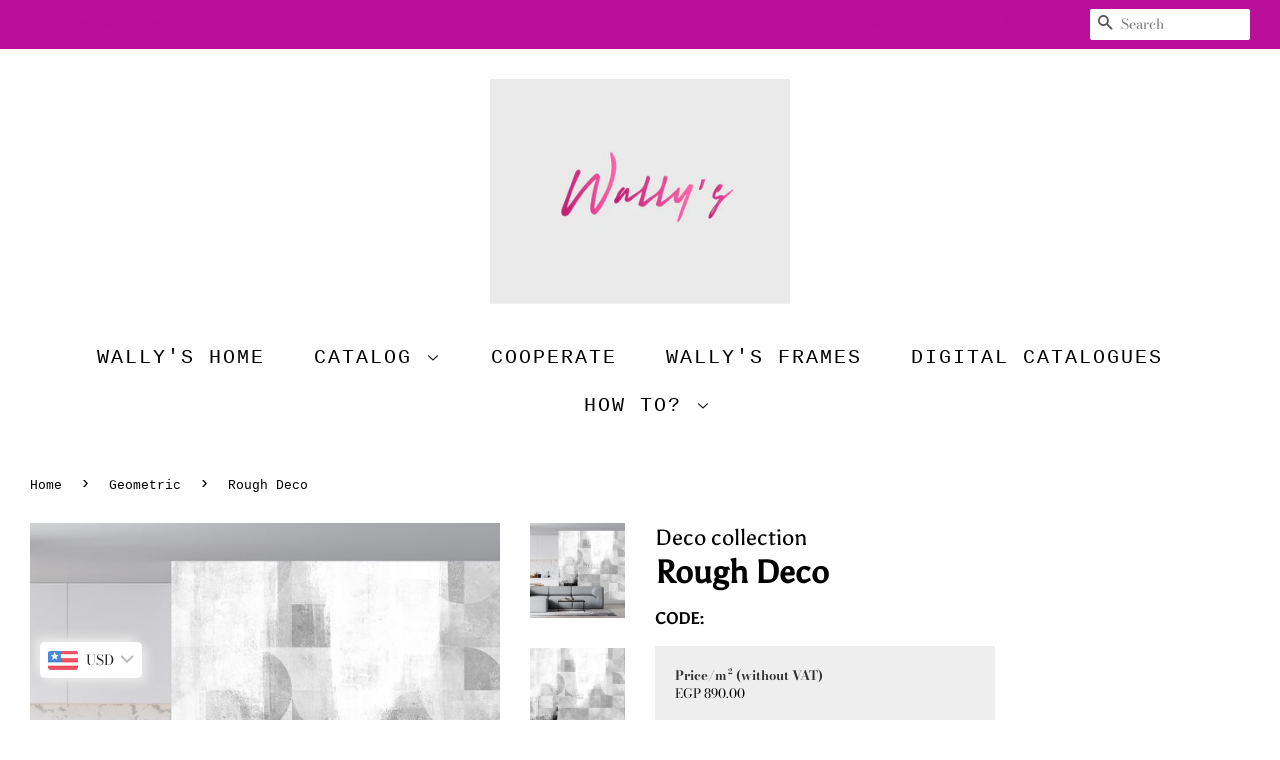

--- FILE ---
content_type: text/html; charset=utf-8
request_url: https://wallyswallpaper.com/collections/geometric/products/rough-deco-1
body_size: 20451
content:
<!doctype html>
<html class="no-js" lang="en">
<head>
  <meta name="p:domain_verify" content="64cab73896e2f19646e1e57a1a58896a"/>
  <!-- Global site tag (gtag.js) - Google Analytics -->
<script async src="https://www.googletagmanager.com/gtag/js?id=UA-211858179-1"></script>
<script>
  window.dataLayer = window.dataLayer || [];
  function gtag(){dataLayer.push(arguments);}
  gtag('js', new Date());

  gtag('config', 'UA-211858179-1');
</script>
  <!-- Basic page needs ================================================== -->
  <meta charset="utf-8">
  <meta http-equiv="X-UA-Compatible" content="IE=edge,chrome=1">

  
  <link rel="shortcut icon" href="//wallyswallpaper.com/cdn/shop/files/wally_s_magenta_32x32.png?v=1715162110" type="image/png" />
  

  <!-- Title and description ================================================== -->
  <title>
  Rough Deco &ndash; Wally&#39;s Wallpaper
  </title>

  
  <meta name="description" content="Mural Custom: Please leave your wall measurements in note box at checkout To work out the qty required multiply your wall width by height (ie. 4.5 m wide x 2.75m high = 12.37 = 13sqm required)(add 100mm to width and height to allow for variances in levels).Our material would become as separated panels and each panel is">
  

  <!-- Social meta ================================================== -->
  <!-- /snippets/social-meta-tags.liquid -->




<meta property="og:site_name" content="Wally&#39;s Wallpaper">
<meta property="og:url" content="https://wallyswallpaper.com/products/rough-deco-1">
<meta property="og:title" content="Rough Deco">
<meta property="og:type" content="product">
<meta property="og:description" content="Mural Custom: Please leave your wall measurements in note box at checkout To work out the qty required multiply your wall width by height (ie. 4.5 m wide x 2.75m high = 12.37 = 13sqm required)(add 100mm to width and height to allow for variances in levels).Our material would become as separated panels and each panel is">

  <meta property="og:price:amount" content="890.00">
  <meta property="og:price:currency" content="EGP">

<meta property="og:image" content="http://wallyswallpaper.com/cdn/shop/products/roughdecolightgreypatterncopy_1200x1200.jpg?v=1753007246"><meta property="og:image" content="http://wallyswallpaper.com/cdn/shop/products/roughdecoDesignwebcopy_1200x1200.jpg?v=1753007246"><meta property="og:image" content="http://wallyswallpaper.com/cdn/shop/products/roughdecoUSDZcopy_1200x1200.jpg?v=1753007246">
<meta property="og:image:secure_url" content="https://wallyswallpaper.com/cdn/shop/products/roughdecolightgreypatterncopy_1200x1200.jpg?v=1753007246"><meta property="og:image:secure_url" content="https://wallyswallpaper.com/cdn/shop/products/roughdecoDesignwebcopy_1200x1200.jpg?v=1753007246"><meta property="og:image:secure_url" content="https://wallyswallpaper.com/cdn/shop/products/roughdecoUSDZcopy_1200x1200.jpg?v=1753007246">


<meta name="twitter:card" content="summary_large_image">
<meta name="twitter:title" content="Rough Deco">
<meta name="twitter:description" content="Mural Custom: Please leave your wall measurements in note box at checkout To work out the qty required multiply your wall width by height (ie. 4.5 m wide x 2.75m high = 12.37 = 13sqm required)(add 100mm to width and height to allow for variances in levels).Our material would become as separated panels and each panel is">


  <!-- Helpers ================================================== -->
  <link rel="canonical" href="https://wallyswallpaper.com/products/rough-deco-1">
  <meta name="viewport" content="width=device-width,initial-scale=1">
  <meta name="theme-color" content="#ba0f99">

  <!-- CSS ================================================== -->
  <link href="//wallyswallpaper.com/cdn/shop/t/6/assets/timber.scss.css?v=5863098572073664831759260394" rel="stylesheet" type="text/css" media="all" />
  <link href="//wallyswallpaper.com/cdn/shop/t/6/assets/theme.scss.css?v=4776172172890643451759260394" rel="stylesheet" type="text/css" media="all" />

  <script>
    window.theme = window.theme || {};

    var theme = {
      strings: {
        addToCart: "Add to Cart",
        soldOut: "Sold Out",
        unavailable: "Unavailable",
        zoomClose: "Close (Esc)",
        zoomPrev: "Previous (Left arrow key)",
        zoomNext: "Next (Right arrow key)",
        addressError: "Error looking up that address",
        addressNoResults: "No results for that address",
        addressQueryLimit: "You have exceeded the Google API usage limit. Consider upgrading to a \u003ca href=\"https:\/\/developers.google.com\/maps\/premium\/usage-limits\"\u003ePremium Plan\u003c\/a\u003e.",
        authError: "There was a problem authenticating your Google Maps API Key."
      },
      settings: {
        // Adding some settings to allow the editor to update correctly when they are changed
        enableWideLayout: true,
        typeAccentTransform: true,
        typeAccentSpacing: true,
        baseFontSize: '17px',
        headerBaseFontSize: '32px',
        accentFontSize: '20px'
      },
      variables: {
        mediaQueryMedium: 'screen and (max-width: 768px)',
        bpSmall: false
      },
      moneyFormat: "\u003cspan class=money\u003eLE {{amount}}\u003c\/span\u003e"
    }

    document.documentElement.className = document.documentElement.className.replace('no-js', 'supports-js');
  </script>

  <!-- Header hook for plugins ================================================== -->
  <script>window.performance && window.performance.mark && window.performance.mark('shopify.content_for_header.start');</script><meta name="google-site-verification" content="zWZL5esFTIIx9fNrpLq25HpZZsztZt9UJdK2u9ADHgI">
<meta id="shopify-digital-wallet" name="shopify-digital-wallet" content="/25041240161/digital_wallets/dialog">
<link rel="alternate" type="application/json+oembed" href="https://wallyswallpaper.com/products/rough-deco-1.oembed">
<script async="async" src="/checkouts/internal/preloads.js?locale=en-EG"></script>
<script id="shopify-features" type="application/json">{"accessToken":"7f8e5888530114a41878f8ef73258ec6","betas":["rich-media-storefront-analytics"],"domain":"wallyswallpaper.com","predictiveSearch":true,"shopId":25041240161,"locale":"en"}</script>
<script>var Shopify = Shopify || {};
Shopify.shop = "wallys-wallpaper.myshopify.com";
Shopify.locale = "en";
Shopify.currency = {"active":"EGP","rate":"1.0"};
Shopify.country = "EG";
Shopify.theme = {"name":"Minimal (to be published Dec\/2021)","id":84125843553,"schema_name":"Minimal","schema_version":"12.2.1","theme_store_id":380,"role":"main"};
Shopify.theme.handle = "null";
Shopify.theme.style = {"id":null,"handle":null};
Shopify.cdnHost = "wallyswallpaper.com/cdn";
Shopify.routes = Shopify.routes || {};
Shopify.routes.root = "/";</script>
<script type="module">!function(o){(o.Shopify=o.Shopify||{}).modules=!0}(window);</script>
<script>!function(o){function n(){var o=[];function n(){o.push(Array.prototype.slice.apply(arguments))}return n.q=o,n}var t=o.Shopify=o.Shopify||{};t.loadFeatures=n(),t.autoloadFeatures=n()}(window);</script>
<script id="shop-js-analytics" type="application/json">{"pageType":"product"}</script>
<script defer="defer" async type="module" src="//wallyswallpaper.com/cdn/shopifycloud/shop-js/modules/v2/client.init-shop-cart-sync_IZsNAliE.en.esm.js"></script>
<script defer="defer" async type="module" src="//wallyswallpaper.com/cdn/shopifycloud/shop-js/modules/v2/chunk.common_0OUaOowp.esm.js"></script>
<script type="module">
  await import("//wallyswallpaper.com/cdn/shopifycloud/shop-js/modules/v2/client.init-shop-cart-sync_IZsNAliE.en.esm.js");
await import("//wallyswallpaper.com/cdn/shopifycloud/shop-js/modules/v2/chunk.common_0OUaOowp.esm.js");

  window.Shopify.SignInWithShop?.initShopCartSync?.({"fedCMEnabled":true,"windoidEnabled":true});

</script>
<script>(function() {
  var isLoaded = false;
  function asyncLoad() {
    if (isLoaded) return;
    isLoaded = true;
    var urls = ["https:\/\/way2enjoy.com\/shopify\/1\/facebook-messenger-for-support\/proxy\/js\/fbmessenger2.js?shop=wallys-wallpaper.myshopify.com","https:\/\/instafeed.nfcube.com\/cdn\/78b9d41de9653009605ddda28843f997.js?shop=wallys-wallpaper.myshopify.com","https:\/\/cdn.shopify.com\/s\/files\/1\/0033\/3538\/9233\/files\/fbmsgrrr_free_final_72.js?shop=wallys-wallpaper.myshopify.com"];
    for (var i = 0; i < urls.length; i++) {
      var s = document.createElement('script');
      s.type = 'text/javascript';
      s.async = true;
      s.src = urls[i];
      var x = document.getElementsByTagName('script')[0];
      x.parentNode.insertBefore(s, x);
    }
  };
  if(window.attachEvent) {
    window.attachEvent('onload', asyncLoad);
  } else {
    window.addEventListener('load', asyncLoad, false);
  }
})();</script>
<script id="__st">var __st={"a":25041240161,"offset":7200,"reqid":"e5c5a5bd-0106-4719-b1c4-b2bcf9cccf81-1768523940","pageurl":"wallyswallpaper.com\/collections\/geometric\/products\/rough-deco-1","u":"097c24056c9e","p":"product","rtyp":"product","rid":6918325862497};</script>
<script>window.ShopifyPaypalV4VisibilityTracking = true;</script>
<script id="captcha-bootstrap">!function(){'use strict';const t='contact',e='account',n='new_comment',o=[[t,t],['blogs',n],['comments',n],[t,'customer']],c=[[e,'customer_login'],[e,'guest_login'],[e,'recover_customer_password'],[e,'create_customer']],r=t=>t.map((([t,e])=>`form[action*='/${t}']:not([data-nocaptcha='true']) input[name='form_type'][value='${e}']`)).join(','),a=t=>()=>t?[...document.querySelectorAll(t)].map((t=>t.form)):[];function s(){const t=[...o],e=r(t);return a(e)}const i='password',u='form_key',d=['recaptcha-v3-token','g-recaptcha-response','h-captcha-response',i],f=()=>{try{return window.sessionStorage}catch{return}},m='__shopify_v',_=t=>t.elements[u];function p(t,e,n=!1){try{const o=window.sessionStorage,c=JSON.parse(o.getItem(e)),{data:r}=function(t){const{data:e,action:n}=t;return t[m]||n?{data:e,action:n}:{data:t,action:n}}(c);for(const[e,n]of Object.entries(r))t.elements[e]&&(t.elements[e].value=n);n&&o.removeItem(e)}catch(o){console.error('form repopulation failed',{error:o})}}const l='form_type',E='cptcha';function T(t){t.dataset[E]=!0}const w=window,h=w.document,L='Shopify',v='ce_forms',y='captcha';let A=!1;((t,e)=>{const n=(g='f06e6c50-85a8-45c8-87d0-21a2b65856fe',I='https://cdn.shopify.com/shopifycloud/storefront-forms-hcaptcha/ce_storefront_forms_captcha_hcaptcha.v1.5.2.iife.js',D={infoText:'Protected by hCaptcha',privacyText:'Privacy',termsText:'Terms'},(t,e,n)=>{const o=w[L][v],c=o.bindForm;if(c)return c(t,g,e,D).then(n);var r;o.q.push([[t,g,e,D],n]),r=I,A||(h.body.append(Object.assign(h.createElement('script'),{id:'captcha-provider',async:!0,src:r})),A=!0)});var g,I,D;w[L]=w[L]||{},w[L][v]=w[L][v]||{},w[L][v].q=[],w[L][y]=w[L][y]||{},w[L][y].protect=function(t,e){n(t,void 0,e),T(t)},Object.freeze(w[L][y]),function(t,e,n,w,h,L){const[v,y,A,g]=function(t,e,n){const i=e?o:[],u=t?c:[],d=[...i,...u],f=r(d),m=r(i),_=r(d.filter((([t,e])=>n.includes(e))));return[a(f),a(m),a(_),s()]}(w,h,L),I=t=>{const e=t.target;return e instanceof HTMLFormElement?e:e&&e.form},D=t=>v().includes(t);t.addEventListener('submit',(t=>{const e=I(t);if(!e)return;const n=D(e)&&!e.dataset.hcaptchaBound&&!e.dataset.recaptchaBound,o=_(e),c=g().includes(e)&&(!o||!o.value);(n||c)&&t.preventDefault(),c&&!n&&(function(t){try{if(!f())return;!function(t){const e=f();if(!e)return;const n=_(t);if(!n)return;const o=n.value;o&&e.removeItem(o)}(t);const e=Array.from(Array(32),(()=>Math.random().toString(36)[2])).join('');!function(t,e){_(t)||t.append(Object.assign(document.createElement('input'),{type:'hidden',name:u})),t.elements[u].value=e}(t,e),function(t,e){const n=f();if(!n)return;const o=[...t.querySelectorAll(`input[type='${i}']`)].map((({name:t})=>t)),c=[...d,...o],r={};for(const[a,s]of new FormData(t).entries())c.includes(a)||(r[a]=s);n.setItem(e,JSON.stringify({[m]:1,action:t.action,data:r}))}(t,e)}catch(e){console.error('failed to persist form',e)}}(e),e.submit())}));const S=(t,e)=>{t&&!t.dataset[E]&&(n(t,e.some((e=>e===t))),T(t))};for(const o of['focusin','change'])t.addEventListener(o,(t=>{const e=I(t);D(e)&&S(e,y())}));const B=e.get('form_key'),M=e.get(l),P=B&&M;t.addEventListener('DOMContentLoaded',(()=>{const t=y();if(P)for(const e of t)e.elements[l].value===M&&p(e,B);[...new Set([...A(),...v().filter((t=>'true'===t.dataset.shopifyCaptcha))])].forEach((e=>S(e,t)))}))}(h,new URLSearchParams(w.location.search),n,t,e,['guest_login'])})(!0,!0)}();</script>
<script integrity="sha256-4kQ18oKyAcykRKYeNunJcIwy7WH5gtpwJnB7kiuLZ1E=" data-source-attribution="shopify.loadfeatures" defer="defer" src="//wallyswallpaper.com/cdn/shopifycloud/storefront/assets/storefront/load_feature-a0a9edcb.js" crossorigin="anonymous"></script>
<script data-source-attribution="shopify.dynamic_checkout.dynamic.init">var Shopify=Shopify||{};Shopify.PaymentButton=Shopify.PaymentButton||{isStorefrontPortableWallets:!0,init:function(){window.Shopify.PaymentButton.init=function(){};var t=document.createElement("script");t.src="https://wallyswallpaper.com/cdn/shopifycloud/portable-wallets/latest/portable-wallets.en.js",t.type="module",document.head.appendChild(t)}};
</script>
<script data-source-attribution="shopify.dynamic_checkout.buyer_consent">
  function portableWalletsHideBuyerConsent(e){var t=document.getElementById("shopify-buyer-consent"),n=document.getElementById("shopify-subscription-policy-button");t&&n&&(t.classList.add("hidden"),t.setAttribute("aria-hidden","true"),n.removeEventListener("click",e))}function portableWalletsShowBuyerConsent(e){var t=document.getElementById("shopify-buyer-consent"),n=document.getElementById("shopify-subscription-policy-button");t&&n&&(t.classList.remove("hidden"),t.removeAttribute("aria-hidden"),n.addEventListener("click",e))}window.Shopify?.PaymentButton&&(window.Shopify.PaymentButton.hideBuyerConsent=portableWalletsHideBuyerConsent,window.Shopify.PaymentButton.showBuyerConsent=portableWalletsShowBuyerConsent);
</script>
<script>
  function portableWalletsCleanup(e){e&&e.src&&console.error("Failed to load portable wallets script "+e.src);var t=document.querySelectorAll("shopify-accelerated-checkout .shopify-payment-button__skeleton, shopify-accelerated-checkout-cart .wallet-cart-button__skeleton"),e=document.getElementById("shopify-buyer-consent");for(let e=0;e<t.length;e++)t[e].remove();e&&e.remove()}function portableWalletsNotLoadedAsModule(e){e instanceof ErrorEvent&&"string"==typeof e.message&&e.message.includes("import.meta")&&"string"==typeof e.filename&&e.filename.includes("portable-wallets")&&(window.removeEventListener("error",portableWalletsNotLoadedAsModule),window.Shopify.PaymentButton.failedToLoad=e,"loading"===document.readyState?document.addEventListener("DOMContentLoaded",window.Shopify.PaymentButton.init):window.Shopify.PaymentButton.init())}window.addEventListener("error",portableWalletsNotLoadedAsModule);
</script>

<script type="module" src="https://wallyswallpaper.com/cdn/shopifycloud/portable-wallets/latest/portable-wallets.en.js" onError="portableWalletsCleanup(this)" crossorigin="anonymous"></script>
<script nomodule>
  document.addEventListener("DOMContentLoaded", portableWalletsCleanup);
</script>

<script id='scb4127' type='text/javascript' async='' src='https://wallyswallpaper.com/cdn/shopifycloud/privacy-banner/storefront-banner.js'></script><link id="shopify-accelerated-checkout-styles" rel="stylesheet" media="screen" href="https://wallyswallpaper.com/cdn/shopifycloud/portable-wallets/latest/accelerated-checkout-backwards-compat.css" crossorigin="anonymous">
<style id="shopify-accelerated-checkout-cart">
        #shopify-buyer-consent {
  margin-top: 1em;
  display: inline-block;
  width: 100%;
}

#shopify-buyer-consent.hidden {
  display: none;
}

#shopify-subscription-policy-button {
  background: none;
  border: none;
  padding: 0;
  text-decoration: underline;
  font-size: inherit;
  cursor: pointer;
}

#shopify-subscription-policy-button::before {
  box-shadow: none;
}

      </style>

<script>window.performance && window.performance.mark && window.performance.mark('shopify.content_for_header.end');</script>

  <script src="//wallyswallpaper.com/cdn/shop/t/6/assets/jquery-2.2.3.min.js?v=58211863146907186831611800631" type="text/javascript"></script>

  <script src="//wallyswallpaper.com/cdn/shop/t/6/assets/lazysizes.min.js?v=155223123402716617051611800632" async="async"></script>

  
  

  <script src="https://shopoe.net/app.js"></script>
  
  <script type="text/javascript">
!function(e){if(!window.pintrk){window.pintrk=function()
{window.pintrk.queue.push(Array.prototype.slice.call(arguments))};var
n=window.pintrk;n.queue=[],n.version="3.0";var
t=document.createElement("script");t.async=!0,t.src=e;var
r=document.getElementsByTagName("script")[0];r.parentNode.insertBefore(t,r)}}
("https://s.pinimg.com/ct/core.js"); 

pintrk('load','2614229520762', { em: '', });
pintrk('page');
</script> 
<noscript> 
<img height="1" width="1" style="display:none;" alt=""
src="https://ct.pinterest.com/v3/?tid=2614229520762&noscript=1" /> 
</noscript>

  <script type="text/javascript">
		document.onkeydown = function (event) {
		     event = (event || window.event);
		     if (event.keyCode == 123 || event.keyCode == 18)
		     {
		           return false;
		     }
		}
		document.addEventListener('contextmenu', event => event.preventDefault());

    
	</script>

  <style>
    .selector-wrapper, .single-option-selector{
      display: block !important;
    }
  </style>
  <!--CPC-->
  <script src='https://ajax.googleapis.com/ajax/libs/jquery/3.5.1/jquery.min.js'></script>
  <!--CPC-->
  <script src='https://cdn-assets.custompricecalculator.com/shopify/calculator.js'></script>
<!-- BEGIN app block: shopify://apps/bucks/blocks/app-embed/4f0a9b06-9da4-4a49-b378-2de9d23a3af3 -->
<script>
  window.bucksCC = window.bucksCC || {};
  window.bucksCC.metaConfig = {};
  window.bucksCC.reConvert = function() {};
  "function" != typeof Object.assign && (Object.assign = function(n) {
    if (null == n) 
      throw new TypeError("Cannot convert undefined or null to object");
    



    for (var r = Object(n), t = 1; t < arguments.length; t++) {
      var e = arguments[t];
      if (null != e) 
        for (var o in e) 
          e.hasOwnProperty(o) && (r[o] = e[o])
    }
    return r
  });

const bucks_validateJson = json => {
    let checkedJson;
    try {
        checkedJson = JSON.parse(json);
    } catch (error) { }
    return checkedJson;
};

  const bucks_encodedData = "[base64]";

  const bucks_myshopifyDomain = "wallyswallpaper.com";

  const decodedURI = atob(bucks_encodedData);
  const bucks_decodedString = decodeURIComponent(decodedURI);


  const bucks_parsedData = bucks_validateJson(bucks_decodedString) || {};
  Object.assign(window.bucksCC.metaConfig, {

    ... bucks_parsedData,
    money_format: "\u003cspan class=money\u003eLE {{amount}}\u003c\/span\u003e",
    money_with_currency_format: "\u003cspan class=money\u003eLE {{amount}} EGP\u003c\/span\u003e",
    userCurrency: "EGP"

  });
  window.bucksCC.reConvert = function() {};
  window.bucksCC.themeAppExtension = true;
  window.bucksCC.metaConfig.multiCurrencies = [];
  window.bucksCC.localization = {};
  
  

  window.bucksCC.localization.availableCountries = ["BH","EG","FI","FR","DE","GR","IS","IT","JO","KW","LB","NL","OM","PL","QA","RU","SA","CH","UA","AE","GB"];
  window.bucksCC.localization.availableLanguages = ["en"];

  
  window.bucksCC.metaConfig.multiCurrencies = "EGP".split(',') || '';
  window.bucksCC.metaConfig.cartCurrency = "EGP" || '';

  if ((((window || {}).bucksCC || {}).metaConfig || {}).instantLoader) {
    self.fetch || (self.fetch = function(e, n) {
      return n = n || {},
      new Promise(function(t, s) {
        var r = new XMLHttpRequest,
          o = [],
          u = [],
          i = {},
          a = function() {
            return {
              ok: 2 == (r.status / 100 | 0),
              statusText: r.statusText,
              status: r.status,
              url: r.responseURL,
              text: function() {
                return Promise.resolve(r.responseText)
              },
              json: function() {
                return Promise.resolve(JSON.parse(r.responseText))
              },
              blob: function() {
                return Promise.resolve(new Blob([r.response]))
              },
              clone: a,
              headers: {
                keys: function() {
                  return o
                },
                entries: function() {
                  return u
                },
                get: function(e) {
                  return i[e.toLowerCase()]
                },
                has: function(e) {
                  return e.toLowerCase() in i
                }
              }
            }
          };
        for (var c in r.open(n.method || "get", e, !0), r.onload = function() {
          r.getAllResponseHeaders().replace(/^(.*?):[^S\n]*([sS]*?)$/gm, function(e, n, t) {
            o.push(n = n.toLowerCase()),
            u.push([n, t]),
            i[n] = i[n]
              ? i[n] + "," + t
              : t
          }),
          t(a())
        },
        r.onerror = s,
        r.withCredentials = "include" == n.credentials,
        n.headers) 
          r.setRequestHeader(c, n.headers[c]);
        r.send(n.body || null)
      })
    });
    !function() {
      function t(t) {
        const e = document.createElement("style");
        e.innerText = t,
        document.head.appendChild(e)
      }
      function e(t) {
        const e = document.createElement("script");
        e.type = "text/javascript",
        e.text = t,
        document.head.appendChild(e),
        console.log("%cBUCKSCC: Instant Loader Activated ⚡️", "background: #1c64f6; color: #fff; font-size: 12px; font-weight:bold; padding: 5px 10px; border-radius: 3px")
      }
      let n = sessionStorage.getItem("bucksccHash");
      (
        n = n
          ? JSON.parse(n)
          : null
      )
        ? e(n)
        : fetch(`https://${bucks_myshopifyDomain}/apps/buckscc/sdk.min.js`, {mode: "no-cors"}).then(function(t) {
          return t.text()
        }).then(function(t) {
          if ((t || "").length > 100) {
            const o = JSON.stringify(t);
            sessionStorage.setItem("bucksccHash", o),
            n = t,
            e(t)
          }
        })
    }();
  }

  const themeAppExLoadEvent = new Event("BUCKSCC_THEME-APP-EXTENSION_LOADED", { bubbles: true, cancelable: false });

  // Dispatch the custom event on the window
  window.dispatchEvent(themeAppExLoadEvent);

</script><!-- END app block --><script src="https://cdn.shopify.com/extensions/019ba2d3-5579-7382-9582-e9b49f858129/bucks-23/assets/widgetLoader.js" type="text/javascript" defer="defer"></script>
<link href="https://monorail-edge.shopifysvc.com" rel="dns-prefetch">
<script>(function(){if ("sendBeacon" in navigator && "performance" in window) {try {var session_token_from_headers = performance.getEntriesByType('navigation')[0].serverTiming.find(x => x.name == '_s').description;} catch {var session_token_from_headers = undefined;}var session_cookie_matches = document.cookie.match(/_shopify_s=([^;]*)/);var session_token_from_cookie = session_cookie_matches && session_cookie_matches.length === 2 ? session_cookie_matches[1] : "";var session_token = session_token_from_headers || session_token_from_cookie || "";function handle_abandonment_event(e) {var entries = performance.getEntries().filter(function(entry) {return /monorail-edge.shopifysvc.com/.test(entry.name);});if (!window.abandonment_tracked && entries.length === 0) {window.abandonment_tracked = true;var currentMs = Date.now();var navigation_start = performance.timing.navigationStart;var payload = {shop_id: 25041240161,url: window.location.href,navigation_start,duration: currentMs - navigation_start,session_token,page_type: "product"};window.navigator.sendBeacon("https://monorail-edge.shopifysvc.com/v1/produce", JSON.stringify({schema_id: "online_store_buyer_site_abandonment/1.1",payload: payload,metadata: {event_created_at_ms: currentMs,event_sent_at_ms: currentMs}}));}}window.addEventListener('pagehide', handle_abandonment_event);}}());</script>
<script id="web-pixels-manager-setup">(function e(e,d,r,n,o){if(void 0===o&&(o={}),!Boolean(null===(a=null===(i=window.Shopify)||void 0===i?void 0:i.analytics)||void 0===a?void 0:a.replayQueue)){var i,a;window.Shopify=window.Shopify||{};var t=window.Shopify;t.analytics=t.analytics||{};var s=t.analytics;s.replayQueue=[],s.publish=function(e,d,r){return s.replayQueue.push([e,d,r]),!0};try{self.performance.mark("wpm:start")}catch(e){}var l=function(){var e={modern:/Edge?\/(1{2}[4-9]|1[2-9]\d|[2-9]\d{2}|\d{4,})\.\d+(\.\d+|)|Firefox\/(1{2}[4-9]|1[2-9]\d|[2-9]\d{2}|\d{4,})\.\d+(\.\d+|)|Chrom(ium|e)\/(9{2}|\d{3,})\.\d+(\.\d+|)|(Maci|X1{2}).+ Version\/(15\.\d+|(1[6-9]|[2-9]\d|\d{3,})\.\d+)([,.]\d+|)( \(\w+\)|)( Mobile\/\w+|) Safari\/|Chrome.+OPR\/(9{2}|\d{3,})\.\d+\.\d+|(CPU[ +]OS|iPhone[ +]OS|CPU[ +]iPhone|CPU IPhone OS|CPU iPad OS)[ +]+(15[._]\d+|(1[6-9]|[2-9]\d|\d{3,})[._]\d+)([._]\d+|)|Android:?[ /-](13[3-9]|1[4-9]\d|[2-9]\d{2}|\d{4,})(\.\d+|)(\.\d+|)|Android.+Firefox\/(13[5-9]|1[4-9]\d|[2-9]\d{2}|\d{4,})\.\d+(\.\d+|)|Android.+Chrom(ium|e)\/(13[3-9]|1[4-9]\d|[2-9]\d{2}|\d{4,})\.\d+(\.\d+|)|SamsungBrowser\/([2-9]\d|\d{3,})\.\d+/,legacy:/Edge?\/(1[6-9]|[2-9]\d|\d{3,})\.\d+(\.\d+|)|Firefox\/(5[4-9]|[6-9]\d|\d{3,})\.\d+(\.\d+|)|Chrom(ium|e)\/(5[1-9]|[6-9]\d|\d{3,})\.\d+(\.\d+|)([\d.]+$|.*Safari\/(?![\d.]+ Edge\/[\d.]+$))|(Maci|X1{2}).+ Version\/(10\.\d+|(1[1-9]|[2-9]\d|\d{3,})\.\d+)([,.]\d+|)( \(\w+\)|)( Mobile\/\w+|) Safari\/|Chrome.+OPR\/(3[89]|[4-9]\d|\d{3,})\.\d+\.\d+|(CPU[ +]OS|iPhone[ +]OS|CPU[ +]iPhone|CPU IPhone OS|CPU iPad OS)[ +]+(10[._]\d+|(1[1-9]|[2-9]\d|\d{3,})[._]\d+)([._]\d+|)|Android:?[ /-](13[3-9]|1[4-9]\d|[2-9]\d{2}|\d{4,})(\.\d+|)(\.\d+|)|Mobile Safari.+OPR\/([89]\d|\d{3,})\.\d+\.\d+|Android.+Firefox\/(13[5-9]|1[4-9]\d|[2-9]\d{2}|\d{4,})\.\d+(\.\d+|)|Android.+Chrom(ium|e)\/(13[3-9]|1[4-9]\d|[2-9]\d{2}|\d{4,})\.\d+(\.\d+|)|Android.+(UC? ?Browser|UCWEB|U3)[ /]?(15\.([5-9]|\d{2,})|(1[6-9]|[2-9]\d|\d{3,})\.\d+)\.\d+|SamsungBrowser\/(5\.\d+|([6-9]|\d{2,})\.\d+)|Android.+MQ{2}Browser\/(14(\.(9|\d{2,})|)|(1[5-9]|[2-9]\d|\d{3,})(\.\d+|))(\.\d+|)|K[Aa][Ii]OS\/(3\.\d+|([4-9]|\d{2,})\.\d+)(\.\d+|)/},d=e.modern,r=e.legacy,n=navigator.userAgent;return n.match(d)?"modern":n.match(r)?"legacy":"unknown"}(),u="modern"===l?"modern":"legacy",c=(null!=n?n:{modern:"",legacy:""})[u],f=function(e){return[e.baseUrl,"/wpm","/b",e.hashVersion,"modern"===e.buildTarget?"m":"l",".js"].join("")}({baseUrl:d,hashVersion:r,buildTarget:u}),m=function(e){var d=e.version,r=e.bundleTarget,n=e.surface,o=e.pageUrl,i=e.monorailEndpoint;return{emit:function(e){var a=e.status,t=e.errorMsg,s=(new Date).getTime(),l=JSON.stringify({metadata:{event_sent_at_ms:s},events:[{schema_id:"web_pixels_manager_load/3.1",payload:{version:d,bundle_target:r,page_url:o,status:a,surface:n,error_msg:t},metadata:{event_created_at_ms:s}}]});if(!i)return console&&console.warn&&console.warn("[Web Pixels Manager] No Monorail endpoint provided, skipping logging."),!1;try{return self.navigator.sendBeacon.bind(self.navigator)(i,l)}catch(e){}var u=new XMLHttpRequest;try{return u.open("POST",i,!0),u.setRequestHeader("Content-Type","text/plain"),u.send(l),!0}catch(e){return console&&console.warn&&console.warn("[Web Pixels Manager] Got an unhandled error while logging to Monorail."),!1}}}}({version:r,bundleTarget:l,surface:e.surface,pageUrl:self.location.href,monorailEndpoint:e.monorailEndpoint});try{o.browserTarget=l,function(e){var d=e.src,r=e.async,n=void 0===r||r,o=e.onload,i=e.onerror,a=e.sri,t=e.scriptDataAttributes,s=void 0===t?{}:t,l=document.createElement("script"),u=document.querySelector("head"),c=document.querySelector("body");if(l.async=n,l.src=d,a&&(l.integrity=a,l.crossOrigin="anonymous"),s)for(var f in s)if(Object.prototype.hasOwnProperty.call(s,f))try{l.dataset[f]=s[f]}catch(e){}if(o&&l.addEventListener("load",o),i&&l.addEventListener("error",i),u)u.appendChild(l);else{if(!c)throw new Error("Did not find a head or body element to append the script");c.appendChild(l)}}({src:f,async:!0,onload:function(){if(!function(){var e,d;return Boolean(null===(d=null===(e=window.Shopify)||void 0===e?void 0:e.analytics)||void 0===d?void 0:d.initialized)}()){var d=window.webPixelsManager.init(e)||void 0;if(d){var r=window.Shopify.analytics;r.replayQueue.forEach((function(e){var r=e[0],n=e[1],o=e[2];d.publishCustomEvent(r,n,o)})),r.replayQueue=[],r.publish=d.publishCustomEvent,r.visitor=d.visitor,r.initialized=!0}}},onerror:function(){return m.emit({status:"failed",errorMsg:"".concat(f," has failed to load")})},sri:function(e){var d=/^sha384-[A-Za-z0-9+/=]+$/;return"string"==typeof e&&d.test(e)}(c)?c:"",scriptDataAttributes:o}),m.emit({status:"loading"})}catch(e){m.emit({status:"failed",errorMsg:(null==e?void 0:e.message)||"Unknown error"})}}})({shopId: 25041240161,storefrontBaseUrl: "https://wallyswallpaper.com",extensionsBaseUrl: "https://extensions.shopifycdn.com/cdn/shopifycloud/web-pixels-manager",monorailEndpoint: "https://monorail-edge.shopifysvc.com/unstable/produce_batch",surface: "storefront-renderer",enabledBetaFlags: ["2dca8a86"],webPixelsConfigList: [{"id":"215548001","configuration":"{\"config\":\"{\\\"pixel_id\\\":\\\"GT-P3FD4N9\\\",\\\"target_country\\\":\\\"EG\\\",\\\"gtag_events\\\":[{\\\"type\\\":\\\"purchase\\\",\\\"action_label\\\":\\\"MC-6K0VSQGGGF\\\"},{\\\"type\\\":\\\"page_view\\\",\\\"action_label\\\":\\\"MC-6K0VSQGGGF\\\"},{\\\"type\\\":\\\"view_item\\\",\\\"action_label\\\":\\\"MC-6K0VSQGGGF\\\"}],\\\"enable_monitoring_mode\\\":false}\"}","eventPayloadVersion":"v1","runtimeContext":"OPEN","scriptVersion":"b2a88bafab3e21179ed38636efcd8a93","type":"APP","apiClientId":1780363,"privacyPurposes":[],"dataSharingAdjustments":{"protectedCustomerApprovalScopes":["read_customer_address","read_customer_email","read_customer_name","read_customer_personal_data","read_customer_phone"]}},{"id":"153518177","configuration":"{\"pixelCode\":\"C6N24MCL1LNQB81KPH50\"}","eventPayloadVersion":"v1","runtimeContext":"STRICT","scriptVersion":"22e92c2ad45662f435e4801458fb78cc","type":"APP","apiClientId":4383523,"privacyPurposes":["ANALYTICS","MARKETING","SALE_OF_DATA"],"dataSharingAdjustments":{"protectedCustomerApprovalScopes":["read_customer_address","read_customer_email","read_customer_name","read_customer_personal_data","read_customer_phone"]}},{"id":"94437473","configuration":"{\"pixel_id\":\"1915343601937961\",\"pixel_type\":\"facebook_pixel\",\"metaapp_system_user_token\":\"-\"}","eventPayloadVersion":"v1","runtimeContext":"OPEN","scriptVersion":"ca16bc87fe92b6042fbaa3acc2fbdaa6","type":"APP","apiClientId":2329312,"privacyPurposes":["ANALYTICS","MARKETING","SALE_OF_DATA"],"dataSharingAdjustments":{"protectedCustomerApprovalScopes":["read_customer_address","read_customer_email","read_customer_name","read_customer_personal_data","read_customer_phone"]}},{"id":"31981665","eventPayloadVersion":"v1","runtimeContext":"LAX","scriptVersion":"1","type":"CUSTOM","privacyPurposes":["MARKETING"],"name":"Meta pixel (migrated)"},{"id":"shopify-app-pixel","configuration":"{}","eventPayloadVersion":"v1","runtimeContext":"STRICT","scriptVersion":"0450","apiClientId":"shopify-pixel","type":"APP","privacyPurposes":["ANALYTICS","MARKETING"]},{"id":"shopify-custom-pixel","eventPayloadVersion":"v1","runtimeContext":"LAX","scriptVersion":"0450","apiClientId":"shopify-pixel","type":"CUSTOM","privacyPurposes":["ANALYTICS","MARKETING"]}],isMerchantRequest: false,initData: {"shop":{"name":"Wally's Wallpaper","paymentSettings":{"currencyCode":"EGP"},"myshopifyDomain":"wallys-wallpaper.myshopify.com","countryCode":"EG","storefrontUrl":"https:\/\/wallyswallpaper.com"},"customer":null,"cart":null,"checkout":null,"productVariants":[{"price":{"amount":890.0,"currencyCode":"EGP"},"product":{"title":"Rough Deco","vendor":"Deco collection","id":"6918325862497","untranslatedTitle":"Rough Deco","url":"\/products\/rough-deco-1","type":"Deco"},"id":"40645351964769","image":{"src":"\/\/wallyswallpaper.com\/cdn\/shop\/products\/roughdecolightgreypatterncopy.jpg?v=1753007246"},"sku":null,"title":"Order","untranslatedTitle":"Order"}],"purchasingCompany":null},},"https://wallyswallpaper.com/cdn","fcfee988w5aeb613cpc8e4bc33m6693e112",{"modern":"","legacy":""},{"shopId":"25041240161","storefrontBaseUrl":"https:\/\/wallyswallpaper.com","extensionBaseUrl":"https:\/\/extensions.shopifycdn.com\/cdn\/shopifycloud\/web-pixels-manager","surface":"storefront-renderer","enabledBetaFlags":"[\"2dca8a86\"]","isMerchantRequest":"false","hashVersion":"fcfee988w5aeb613cpc8e4bc33m6693e112","publish":"custom","events":"[[\"page_viewed\",{}],[\"product_viewed\",{\"productVariant\":{\"price\":{\"amount\":890.0,\"currencyCode\":\"EGP\"},\"product\":{\"title\":\"Rough Deco\",\"vendor\":\"Deco collection\",\"id\":\"6918325862497\",\"untranslatedTitle\":\"Rough Deco\",\"url\":\"\/products\/rough-deco-1\",\"type\":\"Deco\"},\"id\":\"40645351964769\",\"image\":{\"src\":\"\/\/wallyswallpaper.com\/cdn\/shop\/products\/roughdecolightgreypatterncopy.jpg?v=1753007246\"},\"sku\":null,\"title\":\"Order\",\"untranslatedTitle\":\"Order\"}}]]"});</script><script>
  window.ShopifyAnalytics = window.ShopifyAnalytics || {};
  window.ShopifyAnalytics.meta = window.ShopifyAnalytics.meta || {};
  window.ShopifyAnalytics.meta.currency = 'EGP';
  var meta = {"product":{"id":6918325862497,"gid":"gid:\/\/shopify\/Product\/6918325862497","vendor":"Deco collection","type":"Deco","handle":"rough-deco-1","variants":[{"id":40645351964769,"price":89000,"name":"Rough Deco - Order","public_title":"Order","sku":null}],"remote":false},"page":{"pageType":"product","resourceType":"product","resourceId":6918325862497,"requestId":"e5c5a5bd-0106-4719-b1c4-b2bcf9cccf81-1768523940"}};
  for (var attr in meta) {
    window.ShopifyAnalytics.meta[attr] = meta[attr];
  }
</script>
<script class="analytics">
  (function () {
    var customDocumentWrite = function(content) {
      var jquery = null;

      if (window.jQuery) {
        jquery = window.jQuery;
      } else if (window.Checkout && window.Checkout.$) {
        jquery = window.Checkout.$;
      }

      if (jquery) {
        jquery('body').append(content);
      }
    };

    var hasLoggedConversion = function(token) {
      if (token) {
        return document.cookie.indexOf('loggedConversion=' + token) !== -1;
      }
      return false;
    }

    var setCookieIfConversion = function(token) {
      if (token) {
        var twoMonthsFromNow = new Date(Date.now());
        twoMonthsFromNow.setMonth(twoMonthsFromNow.getMonth() + 2);

        document.cookie = 'loggedConversion=' + token + '; expires=' + twoMonthsFromNow;
      }
    }

    var trekkie = window.ShopifyAnalytics.lib = window.trekkie = window.trekkie || [];
    if (trekkie.integrations) {
      return;
    }
    trekkie.methods = [
      'identify',
      'page',
      'ready',
      'track',
      'trackForm',
      'trackLink'
    ];
    trekkie.factory = function(method) {
      return function() {
        var args = Array.prototype.slice.call(arguments);
        args.unshift(method);
        trekkie.push(args);
        return trekkie;
      };
    };
    for (var i = 0; i < trekkie.methods.length; i++) {
      var key = trekkie.methods[i];
      trekkie[key] = trekkie.factory(key);
    }
    trekkie.load = function(config) {
      trekkie.config = config || {};
      trekkie.config.initialDocumentCookie = document.cookie;
      var first = document.getElementsByTagName('script')[0];
      var script = document.createElement('script');
      script.type = 'text/javascript';
      script.onerror = function(e) {
        var scriptFallback = document.createElement('script');
        scriptFallback.type = 'text/javascript';
        scriptFallback.onerror = function(error) {
                var Monorail = {
      produce: function produce(monorailDomain, schemaId, payload) {
        var currentMs = new Date().getTime();
        var event = {
          schema_id: schemaId,
          payload: payload,
          metadata: {
            event_created_at_ms: currentMs,
            event_sent_at_ms: currentMs
          }
        };
        return Monorail.sendRequest("https://" + monorailDomain + "/v1/produce", JSON.stringify(event));
      },
      sendRequest: function sendRequest(endpointUrl, payload) {
        // Try the sendBeacon API
        if (window && window.navigator && typeof window.navigator.sendBeacon === 'function' && typeof window.Blob === 'function' && !Monorail.isIos12()) {
          var blobData = new window.Blob([payload], {
            type: 'text/plain'
          });

          if (window.navigator.sendBeacon(endpointUrl, blobData)) {
            return true;
          } // sendBeacon was not successful

        } // XHR beacon

        var xhr = new XMLHttpRequest();

        try {
          xhr.open('POST', endpointUrl);
          xhr.setRequestHeader('Content-Type', 'text/plain');
          xhr.send(payload);
        } catch (e) {
          console.log(e);
        }

        return false;
      },
      isIos12: function isIos12() {
        return window.navigator.userAgent.lastIndexOf('iPhone; CPU iPhone OS 12_') !== -1 || window.navigator.userAgent.lastIndexOf('iPad; CPU OS 12_') !== -1;
      }
    };
    Monorail.produce('monorail-edge.shopifysvc.com',
      'trekkie_storefront_load_errors/1.1',
      {shop_id: 25041240161,
      theme_id: 84125843553,
      app_name: "storefront",
      context_url: window.location.href,
      source_url: "//wallyswallpaper.com/cdn/s/trekkie.storefront.cd680fe47e6c39ca5d5df5f0a32d569bc48c0f27.min.js"});

        };
        scriptFallback.async = true;
        scriptFallback.src = '//wallyswallpaper.com/cdn/s/trekkie.storefront.cd680fe47e6c39ca5d5df5f0a32d569bc48c0f27.min.js';
        first.parentNode.insertBefore(scriptFallback, first);
      };
      script.async = true;
      script.src = '//wallyswallpaper.com/cdn/s/trekkie.storefront.cd680fe47e6c39ca5d5df5f0a32d569bc48c0f27.min.js';
      first.parentNode.insertBefore(script, first);
    };
    trekkie.load(
      {"Trekkie":{"appName":"storefront","development":false,"defaultAttributes":{"shopId":25041240161,"isMerchantRequest":null,"themeId":84125843553,"themeCityHash":"13686830284369188776","contentLanguage":"en","currency":"EGP","eventMetadataId":"4cbcaa10-481c-4e63-bdf3-c7ae57a2662e"},"isServerSideCookieWritingEnabled":true,"monorailRegion":"shop_domain","enabledBetaFlags":["65f19447"]},"Session Attribution":{},"S2S":{"facebookCapiEnabled":true,"source":"trekkie-storefront-renderer","apiClientId":580111}}
    );

    var loaded = false;
    trekkie.ready(function() {
      if (loaded) return;
      loaded = true;

      window.ShopifyAnalytics.lib = window.trekkie;

      var originalDocumentWrite = document.write;
      document.write = customDocumentWrite;
      try { window.ShopifyAnalytics.merchantGoogleAnalytics.call(this); } catch(error) {};
      document.write = originalDocumentWrite;

      window.ShopifyAnalytics.lib.page(null,{"pageType":"product","resourceType":"product","resourceId":6918325862497,"requestId":"e5c5a5bd-0106-4719-b1c4-b2bcf9cccf81-1768523940","shopifyEmitted":true});

      var match = window.location.pathname.match(/checkouts\/(.+)\/(thank_you|post_purchase)/)
      var token = match? match[1]: undefined;
      if (!hasLoggedConversion(token)) {
        setCookieIfConversion(token);
        window.ShopifyAnalytics.lib.track("Viewed Product",{"currency":"EGP","variantId":40645351964769,"productId":6918325862497,"productGid":"gid:\/\/shopify\/Product\/6918325862497","name":"Rough Deco - Order","price":"890.00","sku":null,"brand":"Deco collection","variant":"Order","category":"Deco","nonInteraction":true,"remote":false},undefined,undefined,{"shopifyEmitted":true});
      window.ShopifyAnalytics.lib.track("monorail:\/\/trekkie_storefront_viewed_product\/1.1",{"currency":"EGP","variantId":40645351964769,"productId":6918325862497,"productGid":"gid:\/\/shopify\/Product\/6918325862497","name":"Rough Deco - Order","price":"890.00","sku":null,"brand":"Deco collection","variant":"Order","category":"Deco","nonInteraction":true,"remote":false,"referer":"https:\/\/wallyswallpaper.com\/collections\/geometric\/products\/rough-deco-1"});
      }
    });


        var eventsListenerScript = document.createElement('script');
        eventsListenerScript.async = true;
        eventsListenerScript.src = "//wallyswallpaper.com/cdn/shopifycloud/storefront/assets/shop_events_listener-3da45d37.js";
        document.getElementsByTagName('head')[0].appendChild(eventsListenerScript);

})();</script>
  <script>
  if (!window.ga || (window.ga && typeof window.ga !== 'function')) {
    window.ga = function ga() {
      (window.ga.q = window.ga.q || []).push(arguments);
      if (window.Shopify && window.Shopify.analytics && typeof window.Shopify.analytics.publish === 'function') {
        window.Shopify.analytics.publish("ga_stub_called", {}, {sendTo: "google_osp_migration"});
      }
      console.error("Shopify's Google Analytics stub called with:", Array.from(arguments), "\nSee https://help.shopify.com/manual/promoting-marketing/pixels/pixel-migration#google for more information.");
    };
    if (window.Shopify && window.Shopify.analytics && typeof window.Shopify.analytics.publish === 'function') {
      window.Shopify.analytics.publish("ga_stub_initialized", {}, {sendTo: "google_osp_migration"});
    }
  }
</script>
<script
  defer
  src="https://wallyswallpaper.com/cdn/shopifycloud/perf-kit/shopify-perf-kit-3.0.3.min.js"
  data-application="storefront-renderer"
  data-shop-id="25041240161"
  data-render-region="gcp-us-central1"
  data-page-type="product"
  data-theme-instance-id="84125843553"
  data-theme-name="Minimal"
  data-theme-version="12.2.1"
  data-monorail-region="shop_domain"
  data-resource-timing-sampling-rate="10"
  data-shs="true"
  data-shs-beacon="true"
  data-shs-export-with-fetch="true"
  data-shs-logs-sample-rate="1"
  data-shs-beacon-endpoint="https://wallyswallpaper.com/api/collect"
></script>
</head>
  
  <!-- Messenger Chat Plugin Code -->
    <div id="fb-root"></div>

    <!-- Your Chat Plugin code -->
    <div id="fb-customer-chat" class="fb-customerchat">
    </div>

    <script>
      var chatbox = document.getElementById('fb-customer-chat');
      chatbox.setAttribute("page_id", "347523089357380");
      chatbox.setAttribute("attribution", "biz_inbox");

      window.fbAsyncInit = function() {
        FB.init({
          xfbml            : true,
          version          : 'v12.0'
        });
      };

      (function(d, s, id) {
        var js, fjs = d.getElementsByTagName(s)[0];
        if (d.getElementById(id)) return;
        js = d.createElement(s); js.id = id;
        js.src = 'https://connect.facebook.net/en_US/sdk/xfbml.customerchat.js';
        fjs.parentNode.insertBefore(js, fjs);
      }(document, 'script', 'facebook-jssdk'));
    </script>
<body id="rough-deco" class="template-product">

  <div id="shopify-section-header" class="shopify-section"><style>
  .logo__image-wrapper {
    max-width: 300px;
  }
  /*================= If logo is above navigation ================== */
  
    .site-nav {
      
      margin-top: 30px;
    }

    
      .logo__image-wrapper {
        margin: 0 auto;
      }
    
  

  /*============ If logo is on the same line as navigation ============ */
  


  
</style>

<div data-section-id="header" data-section-type="header-section">
  <div class="header-bar">
    <div class="wrapper medium-down--hide">
      <div class="post-large--display-table">

        
          <div class="header-bar__left post-large--display-table-cell">

            

            

            
              <div class="header-bar__module header-bar__message">
                
                  <a href="/collections">
                
                  Tailored wallpaper
                
                  </a>
                
              </div>
            

          </div>
        

        <div class="header-bar__right post-large--display-table-cell">

          
            <ul class="header-bar__module header-bar__module--list">
              
                <li>
                  <a href="/account/login" id="customer_login_link">Log in</a>
                </li>
                <li>or</li>
                <li>
                  <a href="/account/register" id="customer_register_link">Create account</a>
                </li>
              
            </ul>
          

          <div class="header-bar__module">
            <span class="header-bar__sep" aria-hidden="true"></span>
            <a href="/cart" class="cart-page-link">
              <span class="icon icon-cart header-bar__cart-icon" aria-hidden="true"></span>
            </a>
          </div>

          <div class="header-bar__module">
            <a href="/cart" class="cart-page-link">
              Cart
              <span class="cart-count header-bar__cart-count hidden-count">0</span>
            </a>
          </div>

          
            
              <div class="header-bar__module header-bar__search">
                


  <form action="/search" method="get" class="header-bar__search-form clearfix" role="search">
    
    <button type="submit" class="btn btn--search icon-fallback-text header-bar__search-submit">
      <span class="icon icon-search" aria-hidden="true"></span>
      <span class="fallback-text">Search</span>
    </button>
    <input type="search" name="q" value="" aria-label="Search" class="header-bar__search-input" placeholder="Search">
  </form>


              </div>
            
          

        </div>
      </div>
    </div>

    <div class="wrapper post-large--hide announcement-bar--mobile">
      
        
          <a href="/collections">
        
          <span>Tailored wallpaper</span>
        
          </a>
        
      
    </div>

    <div class="wrapper post-large--hide">
      
        <button type="button" class="mobile-nav-trigger" id="MobileNavTrigger" aria-controls="MobileNav" aria-expanded="false">
          <span class="icon icon-hamburger" aria-hidden="true"></span>
          Menu
        </button>
      
      <a href="/cart" class="cart-page-link mobile-cart-page-link">
        <span class="icon icon-cart header-bar__cart-icon" aria-hidden="true"></span>
        Cart <span class="cart-count hidden-count">0</span>
      </a>
    </div>
    <nav role="navigation">
  <ul id="MobileNav" class="mobile-nav post-large--hide">
    
      
        <li class="mobile-nav__link">
          <a
            href="/"
            class="mobile-nav"
            >
            Wally&#39;s Home
          </a>
        </li>
      
    
      
        
        <li class="mobile-nav__link" aria-haspopup="true">
          <a
            href="/collections/all"
            class="mobile-nav__sublist-trigger"
            aria-controls="MobileNav-Parent-2"
            aria-expanded="false">
            Catalog
            <span class="icon-fallback-text mobile-nav__sublist-expand" aria-hidden="true">
  <span class="icon icon-plus" aria-hidden="true"></span>
  <span class="fallback-text">+</span>
</span>
<span class="icon-fallback-text mobile-nav__sublist-contract" aria-hidden="true">
  <span class="icon icon-minus" aria-hidden="true"></span>
  <span class="fallback-text">-</span>
</span>

          </a>
          <ul
            id="MobileNav-Parent-2"
            class="mobile-nav__sublist">
            
              <li class="mobile-nav__sublist-link ">
                <a href="/collections/all" class="site-nav__link">All <span class="visually-hidden">Catalog</span></a>
              </li>
            
            
              
                <li class="mobile-nav__sublist-link">
                  <a
                    href="/collections/fantasy"
                    >
                    Fantasy
                  </a>
                </li>
              
            
              
                <li class="mobile-nav__sublist-link">
                  <a
                    href="/collections/rough"
                    >
                    Rough
                  </a>
                </li>
              
            
              
                <li class="mobile-nav__sublist-link">
                  <a
                    href="/collections/geometric"
                    aria-current="page">
                    Geometric
                  </a>
                </li>
              
            
              
                <li class="mobile-nav__sublist-link">
                  <a
                    href="/collections/chinoiserie"
                    >
                    Chinoiserie
                  </a>
                </li>
              
            
              
                <li class="mobile-nav__sublist-link">
                  <a
                    href="/collections/enchanted-garden"
                    >
                    Enchanted Garden
                  </a>
                </li>
              
            
          </ul>
        </li>
      
    
      
        <li class="mobile-nav__link">
          <a
            href="/pages/get-in-touch"
            class="mobile-nav"
            >
            Cooperate
          </a>
        </li>
      
    
      
        <li class="mobile-nav__link">
          <a
            href="https://wallyswallpaper.com/collections/wallys-frames"
            class="mobile-nav"
            >
            Wally&#39;s Frames 
          </a>
        </li>
      
    
      
        <li class="mobile-nav__link">
          <a
            href="/collections/digital-catalogue"
            class="mobile-nav"
            >
            Digital Catalogues
          </a>
        </li>
      
    
      
        
        <li class="mobile-nav__link" aria-haspopup="true">
          <a
            href="/pages/how-to-measure-your-wall"
            class="mobile-nav__sublist-trigger"
            aria-controls="MobileNav-Parent-6"
            aria-expanded="false">
            How To?
            <span class="icon-fallback-text mobile-nav__sublist-expand" aria-hidden="true">
  <span class="icon icon-plus" aria-hidden="true"></span>
  <span class="fallback-text">+</span>
</span>
<span class="icon-fallback-text mobile-nav__sublist-contract" aria-hidden="true">
  <span class="icon icon-minus" aria-hidden="true"></span>
  <span class="fallback-text">-</span>
</span>

          </a>
          <ul
            id="MobileNav-Parent-6"
            class="mobile-nav__sublist">
            
            
              
                <li class="mobile-nav__sublist-link">
                  <a
                    href="/pages/how-to-measure-your-wall"
                    >
                    How to Measure Your Wall?
                  </a>
                </li>
              
            
              
                <li class="mobile-nav__sublist-link">
                  <a
                    href="/pages/how-to-order-your-wallpaper"
                    >
                    How To Order?
                  </a>
                </li>
              
            
          </ul>
        </li>
      
    

    
      
        <li class="mobile-nav__link">
          <a href="/account/login" id="customer_login_link">Log in</a>
        </li>
        <li class="mobile-nav__link">
          <a href="/account/register" id="customer_register_link">Create account</a>
        </li>
      
    

    <li class="mobile-nav__link">
      
        <div class="header-bar__module header-bar__search">
          


  <form action="/search" method="get" class="header-bar__search-form clearfix" role="search">
    
    <button type="submit" class="btn btn--search icon-fallback-text header-bar__search-submit">
      <span class="icon icon-search" aria-hidden="true"></span>
      <span class="fallback-text">Search</span>
    </button>
    <input type="search" name="q" value="" aria-label="Search" class="header-bar__search-input" placeholder="Search">
  </form>


        </div>
      
    </li>
  </ul>
</nav>

  </div>

  <header class="site-header" role="banner">
    <div class="wrapper">

      
        <div class="grid--full">
          <div class="grid__item">
            
              <div class="h1 site-header__logo" itemscope itemtype="http://schema.org/Organization">
            
              
                <noscript>
                  
                  <div class="logo__image-wrapper">
                    <img src="//wallyswallpaper.com/cdn/shop/files/wally_s_magenta_300x.png?v=1715162110" alt="Wally&#39;s Wallpaper" />
                  </div>
                </noscript>
                <div class="logo__image-wrapper supports-js">
                  <a href="/" itemprop="url" style="padding-top:75.12727272727273%;">
                    
                    <img class="logo__image lazyload"
                         src="//wallyswallpaper.com/cdn/shop/files/wally_s_magenta_300x300.png?v=1715162110"
                         data-src="//wallyswallpaper.com/cdn/shop/files/wally_s_magenta_{width}x.png?v=1715162110"
                         data-widths="[120, 180, 360, 540, 720, 900, 1080, 1296, 1512, 1728, 1944, 2048]"
                         data-aspectratio="1.3310745401742499"
                         data-sizes="auto"
                         alt="Wally&#39;s Wallpaper"
                         itemprop="logo">
                  </a>
                </div>
              
            
              </div>
            
          </div>
        </div>
        <div class="grid--full medium-down--hide">
          <div class="grid__item">
            
<nav>
  <ul class="site-nav" id="AccessibleNav">
    
      
        <li>
          <a
            href="/"
            class="site-nav__link"
            data-meganav-type="child"
            >
              Wally&#39;s Home
          </a>
        </li>
      
    
      
      
        <li
          class="site-nav--has-dropdown "
          aria-haspopup="true">
          <a
            href="/collections/all"
            class="site-nav__link"
            data-meganav-type="parent"
            aria-controls="MenuParent-2"
            aria-expanded="false"
            >
              Catalog
              <span class="icon icon-arrow-down" aria-hidden="true"></span>
          </a>
          <ul
            id="MenuParent-2"
            class="site-nav__dropdown "
            data-meganav-dropdown>
            
              
                <li>
                  <a
                    href="/collections/fantasy"
                    class="site-nav__link"
                    data-meganav-type="child"
                    
                    tabindex="-1">
                      Fantasy
                  </a>
                </li>
              
            
              
                <li>
                  <a
                    href="/collections/rough"
                    class="site-nav__link"
                    data-meganav-type="child"
                    
                    tabindex="-1">
                      Rough
                  </a>
                </li>
              
            
              
                <li class="site-nav--active">
                  <a
                    href="/collections/geometric"
                    class="site-nav__link"
                    data-meganav-type="child"
                    aria-current="page"
                    tabindex="-1">
                      Geometric
                  </a>
                </li>
              
            
              
                <li>
                  <a
                    href="/collections/chinoiserie"
                    class="site-nav__link"
                    data-meganav-type="child"
                    
                    tabindex="-1">
                      Chinoiserie
                  </a>
                </li>
              
            
              
                <li>
                  <a
                    href="/collections/enchanted-garden"
                    class="site-nav__link"
                    data-meganav-type="child"
                    
                    tabindex="-1">
                      Enchanted Garden
                  </a>
                </li>
              
            
          </ul>
        </li>
      
    
      
        <li>
          <a
            href="/pages/get-in-touch"
            class="site-nav__link"
            data-meganav-type="child"
            >
              Cooperate
          </a>
        </li>
      
    
      
        <li>
          <a
            href="https://wallyswallpaper.com/collections/wallys-frames"
            class="site-nav__link"
            data-meganav-type="child"
            >
              Wally&#39;s Frames 
          </a>
        </li>
      
    
      
        <li>
          <a
            href="/collections/digital-catalogue"
            class="site-nav__link"
            data-meganav-type="child"
            >
              Digital Catalogues
          </a>
        </li>
      
    
      
      
        <li
          class="site-nav--has-dropdown "
          aria-haspopup="true">
          <a
            href="/pages/how-to-measure-your-wall"
            class="site-nav__link"
            data-meganav-type="parent"
            aria-controls="MenuParent-6"
            aria-expanded="false"
            >
              How To?
              <span class="icon icon-arrow-down" aria-hidden="true"></span>
          </a>
          <ul
            id="MenuParent-6"
            class="site-nav__dropdown "
            data-meganav-dropdown>
            
              
                <li>
                  <a
                    href="/pages/how-to-measure-your-wall"
                    class="site-nav__link"
                    data-meganav-type="child"
                    
                    tabindex="-1">
                      How to Measure Your Wall?
                  </a>
                </li>
              
            
              
                <li>
                  <a
                    href="/pages/how-to-order-your-wallpaper"
                    class="site-nav__link"
                    data-meganav-type="child"
                    
                    tabindex="-1">
                      How To Order?
                  </a>
                </li>
              
            
          </ul>
        </li>
      
    
  </ul>
</nav>

          </div>
        </div>
      

    </div>
  </header>
</div>



</div>

  <main class="wrapper main-content" role="main">
    <div class="grid">
        <div class="grid__item">
          

<div id="shopify-section-product-template" class="shopify-section"><div itemscope itemtype="http://schema.org/Product" id="ProductSection" data-section-id="product-template" data-section-type="product-template" data-image-zoom-type="lightbox" data-show-extra-tab="false" data-extra-tab-content="" data-enable-history-state="true">

  

  

  <meta itemprop="url" content="https://wallyswallpaper.com/products/rough-deco-1">
  <meta itemprop="image" content="//wallyswallpaper.com/cdn/shop/products/roughdecolightgreypatterncopy_grande.jpg?v=1753007246">

  <div class="section-header section-header--breadcrumb">
    

<nav class="breadcrumb" role="navigation" aria-label="breadcrumbs">
  <a href="/" title="Back to the frontpage">Home</a>

  

    
      <span aria-hidden="true" class="breadcrumb__sep">&rsaquo;</span>
      
<a href="/collections/geometric" title="">Geometric</a>
      
    
    <span aria-hidden="true" class="breadcrumb__sep">&rsaquo;</span>
    <span>Rough Deco</span>

  
</nav>


  </div>

  <div class="product-single">
    <div class="grid product-single__hero">
      <div class="grid__item post-large--one-half">

        

          <div class="grid">

            <div class="grid__item four-fifths product-single__photos" id="ProductPhoto">
              

              
                
                
<style>
  

  #ProductImage-31080195915873 {
    max-width: 700px;
    max-height: 700.0px;
  }
  #ProductImageWrapper-31080195915873 {
    max-width: 700px;
  }
</style>


                <div id="ProductImageWrapper-31080195915873" class="product-single__image-wrapper supports-js zoom-lightbox" data-image-id="31080195915873">
                  <div style="padding-top:100.0%;">
                    <img id="ProductImage-31080195915873"
                         class="product-single__image lazyload"
                         src="//wallyswallpaper.com/cdn/shop/products/roughdecolightgreypatterncopy_300x300.jpg?v=1753007246"
                         data-src="//wallyswallpaper.com/cdn/shop/products/roughdecolightgreypatterncopy_{width}x.jpg?v=1753007246"
                         data-widths="[180, 370, 540, 740, 900, 1080, 1296, 1512, 1728, 2048]"
                         data-aspectratio="1.0"
                         data-sizes="auto"
                         
                         alt="Rough Deco">
                  </div>
                </div>
              
                
                
<style>
  

  #ProductImage-31080195883105 {
    max-width: 700px;
    max-height: 700.0px;
  }
  #ProductImageWrapper-31080195883105 {
    max-width: 700px;
  }
</style>


                <div id="ProductImageWrapper-31080195883105" class="product-single__image-wrapper supports-js hide zoom-lightbox" data-image-id="31080195883105">
                  <div style="padding-top:100.0%;">
                    <img id="ProductImage-31080195883105"
                         class="product-single__image lazyload lazypreload"
                         
                         data-src="//wallyswallpaper.com/cdn/shop/products/roughdecoDesignwebcopy_{width}x.jpg?v=1753007246"
                         data-widths="[180, 370, 540, 740, 900, 1080, 1296, 1512, 1728, 2048]"
                         data-aspectratio="1.0"
                         data-sizes="auto"
                         
                         alt="Rough Deco">
                  </div>
                </div>
              
                
                
<style>
  

  #ProductImage-31080195981409 {
    max-width: 700px;
    max-height: 393.75px;
  }
  #ProductImageWrapper-31080195981409 {
    max-width: 700px;
  }
</style>


                <div id="ProductImageWrapper-31080195981409" class="product-single__image-wrapper supports-js hide zoom-lightbox" data-image-id="31080195981409">
                  <div style="padding-top:56.25%;">
                    <img id="ProductImage-31080195981409"
                         class="product-single__image lazyload lazypreload"
                         
                         data-src="//wallyswallpaper.com/cdn/shop/products/roughdecoUSDZcopy_{width}x.jpg?v=1753007246"
                         data-widths="[180, 370, 540, 740, 900, 1080, 1296, 1512, 1728, 2048]"
                         data-aspectratio="1.7777777777777777"
                         data-sizes="auto"
                         
                         alt="Rough Deco">
                  </div>
                </div>
              

              <noscript>
                <img src="//wallyswallpaper.com/cdn/shop/products/roughdecolightgreypatterncopy_1024x1024@2x.jpg?v=1753007246" alt="Rough Deco">
              </noscript>
            </div>

            <div class="grid__item one-fifth">

              <ul class="grid product-single__thumbnails" id="ProductThumbs">
                
                  <li class="grid__item">
                    <a data-image-id="31080195915873" href="//wallyswallpaper.com/cdn/shop/products/roughdecolightgreypatterncopy_1024x1024.jpg?v=1753007246" class="product-single__thumbnail">
                      <img src="//wallyswallpaper.com/cdn/shop/products/roughdecolightgreypatterncopy_grande.jpg?v=1753007246" alt="Rough Deco">
                    </a>
                  </li>
                
                  <li class="grid__item">
                    <a data-image-id="31080195883105" href="//wallyswallpaper.com/cdn/shop/products/roughdecoDesignwebcopy_1024x1024.jpg?v=1753007246" class="product-single__thumbnail">
                      <img src="//wallyswallpaper.com/cdn/shop/products/roughdecoDesignwebcopy_grande.jpg?v=1753007246" alt="Rough Deco">
                    </a>
                  </li>
                
                  <li class="grid__item">
                    <a data-image-id="31080195981409" href="//wallyswallpaper.com/cdn/shop/products/roughdecoUSDZcopy_1024x1024.jpg?v=1753007246" class="product-single__thumbnail">
                      <img src="//wallyswallpaper.com/cdn/shop/products/roughdecoUSDZcopy_grande.jpg?v=1753007246" alt="Rough Deco">
                    </a>
                  </li>
                
              </ul>

            </div>

          </div>

        

        
        <ul class="gallery" class="hidden">
          
          <li data-image-id="31080195915873" class="gallery__item" data-mfp-src="//wallyswallpaper.com/cdn/shop/products/roughdecolightgreypatterncopy_1024x1024@2x.jpg?v=1753007246"></li>
          
          <li data-image-id="31080195883105" class="gallery__item" data-mfp-src="//wallyswallpaper.com/cdn/shop/products/roughdecoDesignwebcopy_1024x1024@2x.jpg?v=1753007246"></li>
          
          <li data-image-id="31080195981409" class="gallery__item" data-mfp-src="//wallyswallpaper.com/cdn/shop/products/roughdecoUSDZcopy_1024x1024@2x.jpg?v=1753007246"></li>
          
        </ul>
        

      </div>
      <div class="grid__item post-large--one-half">
        
          <span class="h3" itemprop="brand">Deco collection</span>
        
        <h1 class="product-single__title" itemprop="name">Rough Deco</h1>

        
      

            <h4>CODE: </h4> 
        
        <div itemprop="offers" itemscope itemtype="http://schema.org/Offer">
          

          <meta itemprop="priceCurrency" content="EGP">
          <link itemprop="availability" href="http://schema.org/InStock">

          <div class="product-single__prices">
            <span id="PriceA11y" class="visually-hidden">Regular price</span>
            <span id="ProductPrice" class="product-single__price" itemprop="price" content="890.0">
              <span class=money>LE 890.00</span>
            </span>

            
              <span id="ComparePriceA11y" class="visually-hidden" aria-hidden="true">Sale price</span>
              <s id="ComparePrice" class="product-single__sale-price hide">
                <span class=money>LE 0.00</span>
              </s>
            

            <span class="product-unit-price hide" data-unit-price-container><span class="visually-hidden">Unit price</span>
  <span data-unit-price></span><span aria-hidden="true">/</span><span class="visually-hidden">per</span><span data-unit-price-base-unit></span></span>


          </div><form method="post" action="/cart/add" id="product_form_6918325862497" accept-charset="UTF-8" class="product-form--wide" enctype="multipart/form-data"><input type="hidden" name="form_type" value="product" /><input type="hidden" name="utf8" value="✓" />
            <select name="id" id="ProductSelect-product-template" class="product-single__variants">
              
                

                  <option  selected="selected"  data-sku="" value="40645351964769">Order - <span class=money>LE 890.00 EGP</span></option>

                
              
            </select>

            <div class="product-single__quantity is-hidden">
              <label for="Quantity">Quantity</label>
              <input type="number" id="Quantity" name="quantity" value="1" min="1" class="quantity-selector">
            </div>

            <button type="submit" name="add" id="AddToCart" class="btn btn--wide btn--secondary">
              <span id="AddToCartText">Add to Cart</span>
            </button>
            
              <div data-shopify="payment-button" class="shopify-payment-button"> <shopify-accelerated-checkout recommended="null" fallback="{&quot;supports_subs&quot;:true,&quot;supports_def_opts&quot;:true,&quot;name&quot;:&quot;buy_it_now&quot;,&quot;wallet_params&quot;:{}}" access-token="7f8e5888530114a41878f8ef73258ec6" buyer-country="EG" buyer-locale="en" buyer-currency="EGP" variant-params="[{&quot;id&quot;:40645351964769,&quot;requiresShipping&quot;:true}]" shop-id="25041240161" enabled-flags="[&quot;ae0f5bf6&quot;]" > <div class="shopify-payment-button__button" role="button" disabled aria-hidden="true" style="background-color: transparent; border: none"> <div class="shopify-payment-button__skeleton">&nbsp;</div> </div> </shopify-accelerated-checkout> <small id="shopify-buyer-consent" class="hidden" aria-hidden="true" data-consent-type="subscription"> This item is a recurring or deferred purchase. By continuing, I agree to the <span id="shopify-subscription-policy-button">cancellation policy</span> and authorize you to charge my payment method at the prices, frequency and dates listed on this page until my order is fulfilled or I cancel, if permitted. </small> </div>
            
          <input type="hidden" name="product-id" value="6918325862497" /><input type="hidden" name="section-id" value="product-template" /></form>

          
            <div class="product-description rte" itemprop="description">
              <meta charset="UTF-8">
<p data-mce-fragment="1"><strong data-mce-fragment="1">Mural Custom:</strong></p>
<p data-mce-fragment="1">Please leave your wall measurements in note box at checkout <br data-mce-fragment="1"><br data-mce-fragment="1">To work out the qty required multiply your wall width by height (ie. 4.5 m wide x 2.75m high = 12.37 = 13sqm required)<br data-mce-fragment="1">(add 100mm to width and height to allow for variances in levels).<br data-mce-fragment="1"><span data-mce-fragment="1">Our material would become as separated panels and each panel is numbered to be installed from left to right.</span></p>
<p data-mce-fragment="1"><meta charset="UTF-8"><strong data-mce-fragment="1">Ink Compatibility<br data-mce-fragment="1"></strong><span data-mce-fragment="1">– Eco-Friendly </span></p>
<p data-mce-fragment="1"> Wallpaper designed and printed in Egypt </p>
<p data-mce-fragment="1">Material made in Germany. </p>
<p data-mce-fragment="1"> </p>
<p data-mce-fragment="1"> </p>
<li><span>Custom sizes (7 working  days)</span></li>
<li><span>Width of Wallpaper is to 105 cm (depending on the size of the wall)</span></li>
<li><span>Wallpaper on non-woven basis.</span></li>
<li><span>Fire safety (grades G1, G2, KM3)</span></li>
<li><span>The Wallpaper can be washed, resistant to mechanical damage</span></li>
<li><span>Recommended stock for gluing - 10cm in height and width</span></li>
 <br>
<p> </p>
<p><br></p>
<div data-mce-fragment="1" title="Page 1">
<p data-mce-fragment="1"><strong data-mce-fragment="1">Note:</strong><span data-mce-fragment="1"> The design color may differ %3-5 than actual you see on monitor/phone/tablet due to screen color settings. But you can be sure that we print the colors vivid and very high resolutions.</span></p>
</div>
<div id="custom-calculator" style="display: none;" data-calculatorid="820d1dffe4734"></div>
            </div>
          
            <div id="shopify-product-reviews" data-id="6918325862497"></div>
          
          

          
            <hr class="hr--clear hr--small">
            <h2 class="h4">Share this Product</h2>
            



<div class="social-sharing normal" data-permalink="https://wallyswallpaper.com/products/rough-deco-1">

  
    <a target="_blank" href="//www.facebook.com/sharer.php?u=https://wallyswallpaper.com/products/rough-deco-1" class="share-facebook" title="Share on Facebook">
      <span class="icon icon-facebook" aria-hidden="true"></span>
      <span class="share-title" aria-hidden="true">Share</span>
      <span class="visually-hidden">Share on Facebook</span>
    </a>
  

  
    <a target="_blank" href="//twitter.com/share?text=Rough%20Deco&amp;url=https://wallyswallpaper.com/products/rough-deco-1" class="share-twitter" title="Tweet on Twitter">
      <span class="icon icon-twitter" aria-hidden="true"></span>
      <span class="share-title" aria-hidden="true">Tweet</span>
      <span class="visually-hidden">Tweet on Twitter</span>
    </a>
  

  

    
      <a target="_blank" href="//pinterest.com/pin/create/button/?url=https://wallyswallpaper.com/products/rough-deco-1&amp;media=http://wallyswallpaper.com/cdn/shop/products/roughdecolightgreypatterncopy_1024x1024.jpg?v=1753007246&amp;description=Rough%20Deco" class="share-pinterest" title="Pin on Pinterest">
        <span class="icon icon-pinterest" aria-hidden="true"></span>
        <span class="share-title" aria-hidden="true">Pin it</span>
        <span class="visually-hidden">Pin on Pinterest</span>
      </a>
    

  

</div>

          
        </div>

      </div>
    </div>
  </div>
</div>


  <script type="application/json" id="ProductJson-product-template">
    {"id":6918325862497,"title":"Rough Deco","handle":"rough-deco-1","description":"\u003cmeta charset=\"UTF-8\"\u003e\n\u003cp data-mce-fragment=\"1\"\u003e\u003cstrong data-mce-fragment=\"1\"\u003eMural Custom:\u003c\/strong\u003e\u003c\/p\u003e\n\u003cp data-mce-fragment=\"1\"\u003ePlease leave your wall measurements in note box at checkout \u003cbr data-mce-fragment=\"1\"\u003e\u003cbr data-mce-fragment=\"1\"\u003eTo work out the qty required multiply your wall width by height (ie. 4.5 m wide x 2.75m high = 12.37 = 13sqm required)\u003cbr data-mce-fragment=\"1\"\u003e(add 100mm to width and height to allow for variances in levels).\u003cbr data-mce-fragment=\"1\"\u003e\u003cspan data-mce-fragment=\"1\"\u003eOur material would become as separated panels and each panel is numbered to be installed from left to right.\u003c\/span\u003e\u003c\/p\u003e\n\u003cp data-mce-fragment=\"1\"\u003e\u003cmeta charset=\"UTF-8\"\u003e\u003cstrong data-mce-fragment=\"1\"\u003eInk Compatibility\u003cbr data-mce-fragment=\"1\"\u003e\u003c\/strong\u003e\u003cspan data-mce-fragment=\"1\"\u003e– Eco-Friendly \u003c\/span\u003e\u003c\/p\u003e\n\u003cp data-mce-fragment=\"1\"\u003e Wallpaper designed and printed in Egypt \u003c\/p\u003e\n\u003cp data-mce-fragment=\"1\"\u003eMaterial made in Germany. \u003c\/p\u003e\n\u003cp data-mce-fragment=\"1\"\u003e \u003c\/p\u003e\n\u003cp data-mce-fragment=\"1\"\u003e \u003c\/p\u003e\n\u003cli\u003e\u003cspan\u003eCustom sizes (7 working  days)\u003c\/span\u003e\u003c\/li\u003e\n\u003cli\u003e\u003cspan\u003eWidth of Wallpaper is to 105 cm (depending on the size of the wall)\u003c\/span\u003e\u003c\/li\u003e\n\u003cli\u003e\u003cspan\u003eWallpaper on non-woven basis.\u003c\/span\u003e\u003c\/li\u003e\n\u003cli\u003e\u003cspan\u003eFire safety (grades G1, G2, KM3)\u003c\/span\u003e\u003c\/li\u003e\n\u003cli\u003e\u003cspan\u003eThe Wallpaper can be washed, resistant to mechanical damage\u003c\/span\u003e\u003c\/li\u003e\n\u003cli\u003e\u003cspan\u003eRecommended stock for gluing - 10cm in height and width\u003c\/span\u003e\u003c\/li\u003e\n \u003cbr\u003e\n\u003cp\u003e \u003c\/p\u003e\n\u003cp\u003e\u003cbr\u003e\u003c\/p\u003e\n\u003cdiv data-mce-fragment=\"1\" title=\"Page 1\"\u003e\n\u003cp data-mce-fragment=\"1\"\u003e\u003cstrong data-mce-fragment=\"1\"\u003eNote:\u003c\/strong\u003e\u003cspan data-mce-fragment=\"1\"\u003e The design color may differ %3-5 than actual you see on monitor\/phone\/tablet due to screen color settings. But you can be sure that we print the colors vivid and very high resolutions.\u003c\/span\u003e\u003c\/p\u003e\n\u003c\/div\u003e\n\u003cdiv id=\"custom-calculator\" style=\"display: none;\" data-calculatorid=\"820d1dffe4734\"\u003e\u003c\/div\u003e","published_at":"2023-01-10T23:57:33+02:00","created_at":"2023-01-10T23:57:32+02:00","vendor":"Deco collection","type":"Deco","tags":["Best wallpaper","wall art","wall covering","wall decor","Wallcovering","wallmurals","wallpaper","Winter 23"],"price":89000,"price_min":89000,"price_max":89000,"available":true,"price_varies":false,"compare_at_price":null,"compare_at_price_min":0,"compare_at_price_max":0,"compare_at_price_varies":false,"variants":[{"id":40645351964769,"title":"Order","option1":"Order","option2":null,"option3":null,"sku":null,"requires_shipping":true,"taxable":true,"featured_image":{"id":31080195915873,"product_id":6918325862497,"position":1,"created_at":"2023-01-10T23:57:32+02:00","updated_at":"2025-07-20T13:27:26+03:00","alt":null,"width":2048,"height":2048,"src":"\/\/wallyswallpaper.com\/cdn\/shop\/products\/roughdecolightgreypatterncopy.jpg?v=1753007246","variant_ids":[40645351964769]},"available":true,"name":"Rough Deco - Order","public_title":"Order","options":["Order"],"price":89000,"weight":290,"compare_at_price":null,"inventory_management":"shopify","barcode":null,"featured_media":{"alt":null,"id":23445110915169,"position":1,"preview_image":{"aspect_ratio":1.0,"height":2048,"width":2048,"src":"\/\/wallyswallpaper.com\/cdn\/shop\/products\/roughdecolightgreypatterncopy.jpg?v=1753007246"}},"requires_selling_plan":false,"selling_plan_allocations":[]}],"images":["\/\/wallyswallpaper.com\/cdn\/shop\/products\/roughdecolightgreypatterncopy.jpg?v=1753007246","\/\/wallyswallpaper.com\/cdn\/shop\/products\/roughdecoDesignwebcopy.jpg?v=1753007246","\/\/wallyswallpaper.com\/cdn\/shop\/products\/roughdecoUSDZcopy.jpg?v=1753007246"],"featured_image":"\/\/wallyswallpaper.com\/cdn\/shop\/products\/roughdecolightgreypatterncopy.jpg?v=1753007246","options":["Option"],"media":[{"alt":null,"id":23445110915169,"position":1,"preview_image":{"aspect_ratio":1.0,"height":2048,"width":2048,"src":"\/\/wallyswallpaper.com\/cdn\/shop\/products\/roughdecolightgreypatterncopy.jpg?v=1753007246"},"aspect_ratio":1.0,"height":2048,"media_type":"image","src":"\/\/wallyswallpaper.com\/cdn\/shop\/products\/roughdecolightgreypatterncopy.jpg?v=1753007246","width":2048},{"alt":null,"id":23445110947937,"position":2,"preview_image":{"aspect_ratio":1.0,"height":2048,"width":2048,"src":"\/\/wallyswallpaper.com\/cdn\/shop\/products\/roughdecoDesignwebcopy.jpg?v=1753007246"},"aspect_ratio":1.0,"height":2048,"media_type":"image","src":"\/\/wallyswallpaper.com\/cdn\/shop\/products\/roughdecoDesignwebcopy.jpg?v=1753007246","width":2048},{"alt":null,"id":23445110980705,"position":3,"preview_image":{"aspect_ratio":1.778,"height":1080,"width":1920,"src":"\/\/wallyswallpaper.com\/cdn\/shop\/products\/roughdecoUSDZcopy.jpg?v=1753007246"},"aspect_ratio":1.778,"height":1080,"media_type":"image","src":"\/\/wallyswallpaper.com\/cdn\/shop\/products\/roughdecoUSDZcopy.jpg?v=1753007246","width":1920}],"requires_selling_plan":false,"selling_plan_groups":[],"content":"\u003cmeta charset=\"UTF-8\"\u003e\n\u003cp data-mce-fragment=\"1\"\u003e\u003cstrong data-mce-fragment=\"1\"\u003eMural Custom:\u003c\/strong\u003e\u003c\/p\u003e\n\u003cp data-mce-fragment=\"1\"\u003ePlease leave your wall measurements in note box at checkout \u003cbr data-mce-fragment=\"1\"\u003e\u003cbr data-mce-fragment=\"1\"\u003eTo work out the qty required multiply your wall width by height (ie. 4.5 m wide x 2.75m high = 12.37 = 13sqm required)\u003cbr data-mce-fragment=\"1\"\u003e(add 100mm to width and height to allow for variances in levels).\u003cbr data-mce-fragment=\"1\"\u003e\u003cspan data-mce-fragment=\"1\"\u003eOur material would become as separated panels and each panel is numbered to be installed from left to right.\u003c\/span\u003e\u003c\/p\u003e\n\u003cp data-mce-fragment=\"1\"\u003e\u003cmeta charset=\"UTF-8\"\u003e\u003cstrong data-mce-fragment=\"1\"\u003eInk Compatibility\u003cbr data-mce-fragment=\"1\"\u003e\u003c\/strong\u003e\u003cspan data-mce-fragment=\"1\"\u003e– Eco-Friendly \u003c\/span\u003e\u003c\/p\u003e\n\u003cp data-mce-fragment=\"1\"\u003e Wallpaper designed and printed in Egypt \u003c\/p\u003e\n\u003cp data-mce-fragment=\"1\"\u003eMaterial made in Germany. \u003c\/p\u003e\n\u003cp data-mce-fragment=\"1\"\u003e \u003c\/p\u003e\n\u003cp data-mce-fragment=\"1\"\u003e \u003c\/p\u003e\n\u003cli\u003e\u003cspan\u003eCustom sizes (7 working  days)\u003c\/span\u003e\u003c\/li\u003e\n\u003cli\u003e\u003cspan\u003eWidth of Wallpaper is to 105 cm (depending on the size of the wall)\u003c\/span\u003e\u003c\/li\u003e\n\u003cli\u003e\u003cspan\u003eWallpaper on non-woven basis.\u003c\/span\u003e\u003c\/li\u003e\n\u003cli\u003e\u003cspan\u003eFire safety (grades G1, G2, KM3)\u003c\/span\u003e\u003c\/li\u003e\n\u003cli\u003e\u003cspan\u003eThe Wallpaper can be washed, resistant to mechanical damage\u003c\/span\u003e\u003c\/li\u003e\n\u003cli\u003e\u003cspan\u003eRecommended stock for gluing - 10cm in height and width\u003c\/span\u003e\u003c\/li\u003e\n \u003cbr\u003e\n\u003cp\u003e \u003c\/p\u003e\n\u003cp\u003e\u003cbr\u003e\u003c\/p\u003e\n\u003cdiv data-mce-fragment=\"1\" title=\"Page 1\"\u003e\n\u003cp data-mce-fragment=\"1\"\u003e\u003cstrong data-mce-fragment=\"1\"\u003eNote:\u003c\/strong\u003e\u003cspan data-mce-fragment=\"1\"\u003e The design color may differ %3-5 than actual you see on monitor\/phone\/tablet due to screen color settings. But you can be sure that we print the colors vivid and very high resolutions.\u003c\/span\u003e\u003c\/p\u003e\n\u003c\/div\u003e\n\u003cdiv id=\"custom-calculator\" style=\"display: none;\" data-calculatorid=\"820d1dffe4734\"\u003e\u003c\/div\u003e"}
  </script>



</div>
<div id="shopify-section-product-recommendations" class="shopify-section"><hr class="hr--clear hr--small"><div data-base-url="/recommendations/products" data-product-id="6918325862497" data-section-id="product-recommendations" data-section-type="product-recommendations"></div>
</div>
        </div>
    </div>
  </main>

  <div id="shopify-section-footer" class="shopify-section"><footer class="site-footer small--text-center" role="contentinfo">

<div class="wrapper">

  <div class="grid-uniform">

    

    

    
      
          <div class="grid__item post-large--one-quarter medium--one-half">
            
            <h3 class="h4">Links</h3>
            
            <ul class="site-footer__links">
              
                <li><a href="/collections">Search</a></li>
              
                <li><a href="/policies/terms-of-service">Terms of Service</a></li>
              
                <li><a href="/policies/privacy-policy">Privacy Policy</a></li>
              
                <li><a href="/policies/refund-policy">Refund Policy</a></li>
              
            </ul>
          </div>

        
    
      
          <div class="grid__item post-large--one-quarter medium--one-half">
            <h3 class="h4">Contact us</h3>
            <div class="rte"><p><a href="tel:00201014893053" title="Call Wally's">+2 010 1489 3053</a></p><p><a href="tel:00201099200995" title="Call Wally's">+2 010 9920 0995</a></p><p><a href="mailto:wallys@wallyswallpaper.com" title="Email Wally's">wallys@wallyswallpaper.com</a></p></div>
          </div>

        
    
      
          <div class="grid__item post-large--one-quarter medium--one-half">
            <h3 class="h4">Follow Us</h3>
              
              <ul class="inline-list social-icons"><li>
      <a class="icon-fallback-text" href="https://www.facebook.com/wallysswallpaper" title="Wally&#39;s Wallpaper on Facebook" target="_blank" aria-describedby="a11y-new-window-external-message">
        <span class="icon icon-facebook" aria-hidden="true"></span>
        <span class="fallback-text">Facebook</span>
      </a>
    </li><li>
      <a class="icon-fallback-text" href="https://www.pinterest.com/WALLYSWALLPAPER/_created/" title="Wally&#39;s Wallpaper on Pinterest" target="_blank" aria-describedby="a11y-new-window-external-message">
        <span class="icon icon-pinterest" aria-hidden="true"></span>
        <span class="fallback-text">Pinterest</span>
      </a>
    </li><li>
      <a class="icon-fallback-text" href="https://www.instagram.com/wallys_wallpaper/" title="Wally&#39;s Wallpaper on Instagram" target="_blank" aria-describedby="a11y-new-window-external-message">
        <span class="icon icon-instagram" aria-hidden="true"></span>
        <span class="fallback-text">Instagram</span>
      </a>
    </li><li>
      <a class="icon-fallback-text" href="https://www.youtube.com/channel/UCs8JXouhIDwb4Ej70uyrNow" title="Wally&#39;s Wallpaper on YouTube" target="_blank" aria-describedby="a11y-new-window-external-message">
        <span class="icon icon-youtube" aria-hidden="true"></span>
        <span class="fallback-text">YouTube</span>
      </a>
    </li></ul>

          </div>

        
    
      
          <div class="grid__item post-large--one-quarter medium--one-half">
            <h3 class="h4">Newsletter</h3>
            
              <p>Sign up for the latest news, offers and styles</p>
            
            <div class="form-vertical small--hide">
  <form method="post" action="/contact#contact_form" id="contact_form" accept-charset="UTF-8" class="contact-form"><input type="hidden" name="form_type" value="customer" /><input type="hidden" name="utf8" value="✓" />
    
    
      <input type="hidden" name="contact[tags]" value="newsletter">
      <input type="email" value="" placeholder="Your email" name="contact[email]" id="Email" class="input-group-field" aria-label="Your email" autocorrect="off" autocapitalize="off">
      <input type="submit" class="btn" name="subscribe" id="subscribe" value="Subscribe">
    
  </form>
</div>
<div class="form-vertical post-large--hide large--hide medium--hide">
  <form method="post" action="/contact#contact_form" id="contact_form" accept-charset="UTF-8" class="contact-form"><input type="hidden" name="form_type" value="customer" /><input type="hidden" name="utf8" value="✓" />
    
    
      <input type="hidden" name="contact[tags]" value="newsletter">
      <div class="input-group">
        <input type="email" value="" placeholder="Your email" name="contact[email]" id="Email" class="input-group-field" aria-label="Your email" autocorrect="off" autocapitalize="off">
        <span class="input-group-btn">
          <button type="submit" class="btn" name="commit" id="subscribe">Subscribe</button>
        </span>
      </div>
    
  </form>
</div>

          </div>

      
    
  </div>

  <hr class="hr--small hr--clear">

  <div class="grid">
    <div class="grid__item text-center">
      <p class="site-footer__links">Copyright &copy; 2026, <a href="/" title="">Wally&#39;s Wallpaper</a>. <a target="_blank" rel="nofollow" href="https://www.shopify.com?utm_campaign=poweredby&amp;utm_medium=shopify&amp;utm_source=onlinestore">Powered by Shopify</a></p>
    </div>
  </div>

  
    
  
</div>

</footer>




</div>

    <script src="//wallyswallpaper.com/cdn/shopifycloud/storefront/assets/themes_support/option_selection-b017cd28.js" type="text/javascript"></script>
  

  <ul hidden>
    <li id="a11y-refresh-page-message">choosing a selection results in a full page refresh</li>
    <li id="a11y-external-message">Opens in a new window.</li>
    <li id="a11y-new-window-external-message">Opens external website in a new window.</li>
  </ul>

  <script src="//wallyswallpaper.com/cdn/shop/t/6/assets/theme.js?v=111521626819710852421611800632" type="text/javascript"></script>
</body>
</html>


--- FILE ---
content_type: text/javascript; charset=utf-8
request_url: https://wallyswallpaper.com/collections/geometric/products/rough-deco-1.js?d=0.06773172541023587
body_size: 904
content:
{"id":6918325862497,"title":"Rough Deco","handle":"rough-deco-1","description":"\u003cmeta charset=\"UTF-8\"\u003e\n\u003cp data-mce-fragment=\"1\"\u003e\u003cstrong data-mce-fragment=\"1\"\u003eMural Custom:\u003c\/strong\u003e\u003c\/p\u003e\n\u003cp data-mce-fragment=\"1\"\u003ePlease leave your wall measurements in note box at checkout \u003cbr data-mce-fragment=\"1\"\u003e\u003cbr data-mce-fragment=\"1\"\u003eTo work out the qty required multiply your wall width by height (ie. 4.5 m wide x 2.75m high = 12.37 = 13sqm required)\u003cbr data-mce-fragment=\"1\"\u003e(add 100mm to width and height to allow for variances in levels).\u003cbr data-mce-fragment=\"1\"\u003e\u003cspan data-mce-fragment=\"1\"\u003eOur material would become as separated panels and each panel is numbered to be installed from left to right.\u003c\/span\u003e\u003c\/p\u003e\n\u003cp data-mce-fragment=\"1\"\u003e\u003cmeta charset=\"UTF-8\"\u003e\u003cstrong data-mce-fragment=\"1\"\u003eInk Compatibility\u003cbr data-mce-fragment=\"1\"\u003e\u003c\/strong\u003e\u003cspan data-mce-fragment=\"1\"\u003e– Eco-Friendly \u003c\/span\u003e\u003c\/p\u003e\n\u003cp data-mce-fragment=\"1\"\u003e Wallpaper designed and printed in Egypt \u003c\/p\u003e\n\u003cp data-mce-fragment=\"1\"\u003eMaterial made in Germany. \u003c\/p\u003e\n\u003cp data-mce-fragment=\"1\"\u003e \u003c\/p\u003e\n\u003cp data-mce-fragment=\"1\"\u003e \u003c\/p\u003e\n\u003cli\u003e\u003cspan\u003eCustom sizes (7 working  days)\u003c\/span\u003e\u003c\/li\u003e\n\u003cli\u003e\u003cspan\u003eWidth of Wallpaper is to 105 cm (depending on the size of the wall)\u003c\/span\u003e\u003c\/li\u003e\n\u003cli\u003e\u003cspan\u003eWallpaper on non-woven basis.\u003c\/span\u003e\u003c\/li\u003e\n\u003cli\u003e\u003cspan\u003eFire safety (grades G1, G2, KM3)\u003c\/span\u003e\u003c\/li\u003e\n\u003cli\u003e\u003cspan\u003eThe Wallpaper can be washed, resistant to mechanical damage\u003c\/span\u003e\u003c\/li\u003e\n\u003cli\u003e\u003cspan\u003eRecommended stock for gluing - 10cm in height and width\u003c\/span\u003e\u003c\/li\u003e\n \u003cbr\u003e\n\u003cp\u003e \u003c\/p\u003e\n\u003cp\u003e\u003cbr\u003e\u003c\/p\u003e\n\u003cdiv data-mce-fragment=\"1\" title=\"Page 1\"\u003e\n\u003cp data-mce-fragment=\"1\"\u003e\u003cstrong data-mce-fragment=\"1\"\u003eNote:\u003c\/strong\u003e\u003cspan data-mce-fragment=\"1\"\u003e The design color may differ %3-5 than actual you see on monitor\/phone\/tablet due to screen color settings. But you can be sure that we print the colors vivid and very high resolutions.\u003c\/span\u003e\u003c\/p\u003e\n\u003c\/div\u003e\n\u003cdiv id=\"custom-calculator\" style=\"display: none;\" data-calculatorid=\"820d1dffe4734\"\u003e\u003c\/div\u003e","published_at":"2023-01-10T23:57:33+02:00","created_at":"2023-01-10T23:57:32+02:00","vendor":"Deco collection","type":"Deco","tags":["Best wallpaper","wall art","wall covering","wall decor","Wallcovering","wallmurals","wallpaper","Winter 23"],"price":89000,"price_min":89000,"price_max":89000,"available":true,"price_varies":false,"compare_at_price":null,"compare_at_price_min":0,"compare_at_price_max":0,"compare_at_price_varies":false,"variants":[{"id":40645351964769,"title":"Order","option1":"Order","option2":null,"option3":null,"sku":null,"requires_shipping":true,"taxable":true,"featured_image":{"id":31080195915873,"product_id":6918325862497,"position":1,"created_at":"2023-01-10T23:57:32+02:00","updated_at":"2025-07-20T13:27:26+03:00","alt":null,"width":2048,"height":2048,"src":"https:\/\/cdn.shopify.com\/s\/files\/1\/0250\/4124\/0161\/products\/roughdecolightgreypatterncopy.jpg?v=1753007246","variant_ids":[40645351964769]},"available":true,"name":"Rough Deco - Order","public_title":"Order","options":["Order"],"price":89000,"weight":290,"compare_at_price":null,"inventory_management":"shopify","barcode":null,"featured_media":{"alt":null,"id":23445110915169,"position":1,"preview_image":{"aspect_ratio":1.0,"height":2048,"width":2048,"src":"https:\/\/cdn.shopify.com\/s\/files\/1\/0250\/4124\/0161\/products\/roughdecolightgreypatterncopy.jpg?v=1753007246"}},"requires_selling_plan":false,"selling_plan_allocations":[]}],"images":["\/\/cdn.shopify.com\/s\/files\/1\/0250\/4124\/0161\/products\/roughdecolightgreypatterncopy.jpg?v=1753007246","\/\/cdn.shopify.com\/s\/files\/1\/0250\/4124\/0161\/products\/roughdecoDesignwebcopy.jpg?v=1753007246","\/\/cdn.shopify.com\/s\/files\/1\/0250\/4124\/0161\/products\/roughdecoUSDZcopy.jpg?v=1753007246"],"featured_image":"\/\/cdn.shopify.com\/s\/files\/1\/0250\/4124\/0161\/products\/roughdecolightgreypatterncopy.jpg?v=1753007246","options":[{"name":"Option","position":1,"values":["Order"]}],"url":"\/products\/rough-deco-1","media":[{"alt":null,"id":23445110915169,"position":1,"preview_image":{"aspect_ratio":1.0,"height":2048,"width":2048,"src":"https:\/\/cdn.shopify.com\/s\/files\/1\/0250\/4124\/0161\/products\/roughdecolightgreypatterncopy.jpg?v=1753007246"},"aspect_ratio":1.0,"height":2048,"media_type":"image","src":"https:\/\/cdn.shopify.com\/s\/files\/1\/0250\/4124\/0161\/products\/roughdecolightgreypatterncopy.jpg?v=1753007246","width":2048},{"alt":null,"id":23445110947937,"position":2,"preview_image":{"aspect_ratio":1.0,"height":2048,"width":2048,"src":"https:\/\/cdn.shopify.com\/s\/files\/1\/0250\/4124\/0161\/products\/roughdecoDesignwebcopy.jpg?v=1753007246"},"aspect_ratio":1.0,"height":2048,"media_type":"image","src":"https:\/\/cdn.shopify.com\/s\/files\/1\/0250\/4124\/0161\/products\/roughdecoDesignwebcopy.jpg?v=1753007246","width":2048},{"alt":null,"id":23445110980705,"position":3,"preview_image":{"aspect_ratio":1.778,"height":1080,"width":1920,"src":"https:\/\/cdn.shopify.com\/s\/files\/1\/0250\/4124\/0161\/products\/roughdecoUSDZcopy.jpg?v=1753007246"},"aspect_ratio":1.778,"height":1080,"media_type":"image","src":"https:\/\/cdn.shopify.com\/s\/files\/1\/0250\/4124\/0161\/products\/roughdecoUSDZcopy.jpg?v=1753007246","width":1920}],"requires_selling_plan":false,"selling_plan_groups":[]}